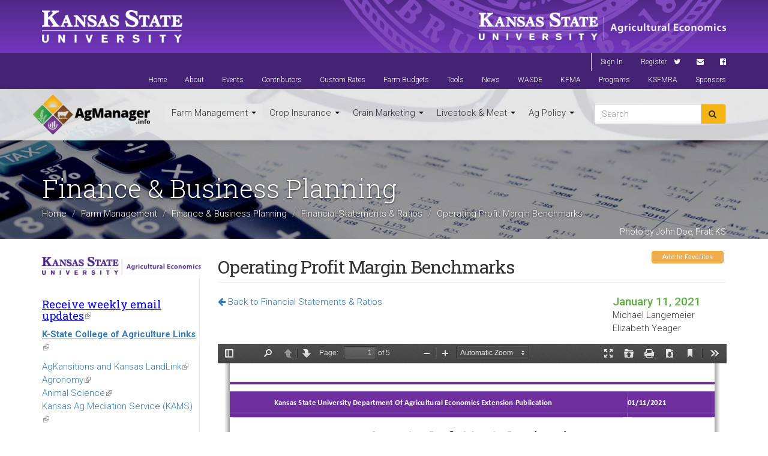

--- FILE ---
content_type: text/html; charset=utf-8
request_url: https://agmanager.info/finance-business-planning/financial-statements-ratios/operating-profit-margin-benchmarks-0
body_size: 26361
content:
<!DOCTYPE html>
<html lang="en" dir="ltr" prefix="content: http://purl.org/rss/1.0/modules/content/ dc: http://purl.org/dc/terms/ foaf: http://xmlns.com/foaf/0.1/ og: http://ogp.me/ns# rdfs: http://www.w3.org/2000/01/rdf-schema# sioc: http://rdfs.org/sioc/ns# sioct: http://rdfs.org/sioc/types# skos: http://www.w3.org/2004/02/skos/core# xsd: http://www.w3.org/2001/XMLSchema#">
<head>
  <link rel="profile" href="http://www.w3.org/1999/xhtml/vocab"/>
  <meta charset="utf-8"><script type="text/javascript">(window.NREUM||(NREUM={})).init={ajax:{deny_list:["bam.nr-data.net"]},feature_flags:["soft_nav"]};(window.NREUM||(NREUM={})).loader_config={licenseKey:"02b4dbddba",applicationID:"20127366",browserID:"20127377"};;/*! For license information please see nr-loader-rum-1.308.0.min.js.LICENSE.txt */
(()=>{var e,t,r={163:(e,t,r)=>{"use strict";r.d(t,{j:()=>E});var n=r(384),i=r(1741);var a=r(2555);r(860).K7.genericEvents;const s="experimental.resources",o="register",c=e=>{if(!e||"string"!=typeof e)return!1;try{document.createDocumentFragment().querySelector(e)}catch{return!1}return!0};var d=r(2614),u=r(944),l=r(8122);const f="[data-nr-mask]",g=e=>(0,l.a)(e,(()=>{const e={feature_flags:[],experimental:{allow_registered_children:!1,resources:!1},mask_selector:"*",block_selector:"[data-nr-block]",mask_input_options:{color:!1,date:!1,"datetime-local":!1,email:!1,month:!1,number:!1,range:!1,search:!1,tel:!1,text:!1,time:!1,url:!1,week:!1,textarea:!1,select:!1,password:!0}};return{ajax:{deny_list:void 0,block_internal:!0,enabled:!0,autoStart:!0},api:{get allow_registered_children(){return e.feature_flags.includes(o)||e.experimental.allow_registered_children},set allow_registered_children(t){e.experimental.allow_registered_children=t},duplicate_registered_data:!1},browser_consent_mode:{enabled:!1},distributed_tracing:{enabled:void 0,exclude_newrelic_header:void 0,cors_use_newrelic_header:void 0,cors_use_tracecontext_headers:void 0,allowed_origins:void 0},get feature_flags(){return e.feature_flags},set feature_flags(t){e.feature_flags=t},generic_events:{enabled:!0,autoStart:!0},harvest:{interval:30},jserrors:{enabled:!0,autoStart:!0},logging:{enabled:!0,autoStart:!0},metrics:{enabled:!0,autoStart:!0},obfuscate:void 0,page_action:{enabled:!0},page_view_event:{enabled:!0,autoStart:!0},page_view_timing:{enabled:!0,autoStart:!0},performance:{capture_marks:!1,capture_measures:!1,capture_detail:!0,resources:{get enabled(){return e.feature_flags.includes(s)||e.experimental.resources},set enabled(t){e.experimental.resources=t},asset_types:[],first_party_domains:[],ignore_newrelic:!0}},privacy:{cookies_enabled:!0},proxy:{assets:void 0,beacon:void 0},session:{expiresMs:d.wk,inactiveMs:d.BB},session_replay:{autoStart:!0,enabled:!1,preload:!1,sampling_rate:10,error_sampling_rate:100,collect_fonts:!1,inline_images:!1,fix_stylesheets:!0,mask_all_inputs:!0,get mask_text_selector(){return e.mask_selector},set mask_text_selector(t){c(t)?e.mask_selector="".concat(t,",").concat(f):""===t||null===t?e.mask_selector=f:(0,u.R)(5,t)},get block_class(){return"nr-block"},get ignore_class(){return"nr-ignore"},get mask_text_class(){return"nr-mask"},get block_selector(){return e.block_selector},set block_selector(t){c(t)?e.block_selector+=",".concat(t):""!==t&&(0,u.R)(6,t)},get mask_input_options(){return e.mask_input_options},set mask_input_options(t){t&&"object"==typeof t?e.mask_input_options={...t,password:!0}:(0,u.R)(7,t)}},session_trace:{enabled:!0,autoStart:!0},soft_navigations:{enabled:!0,autoStart:!0},spa:{enabled:!0,autoStart:!0},ssl:void 0,user_actions:{enabled:!0,elementAttributes:["id","className","tagName","type"]}}})());var p=r(6154),m=r(9324);let h=0;const v={buildEnv:m.F3,distMethod:m.Xs,version:m.xv,originTime:p.WN},b={consented:!1},y={appMetadata:{},get consented(){return this.session?.state?.consent||b.consented},set consented(e){b.consented=e},customTransaction:void 0,denyList:void 0,disabled:!1,harvester:void 0,isolatedBacklog:!1,isRecording:!1,loaderType:void 0,maxBytes:3e4,obfuscator:void 0,onerror:void 0,ptid:void 0,releaseIds:{},session:void 0,timeKeeper:void 0,registeredEntities:[],jsAttributesMetadata:{bytes:0},get harvestCount(){return++h}},_=e=>{const t=(0,l.a)(e,y),r=Object.keys(v).reduce((e,t)=>(e[t]={value:v[t],writable:!1,configurable:!0,enumerable:!0},e),{});return Object.defineProperties(t,r)};var w=r(5701);const x=e=>{const t=e.startsWith("http");e+="/",r.p=t?e:"https://"+e};var R=r(7836),k=r(3241);const A={accountID:void 0,trustKey:void 0,agentID:void 0,licenseKey:void 0,applicationID:void 0,xpid:void 0},S=e=>(0,l.a)(e,A),T=new Set;function E(e,t={},r,s){let{init:o,info:c,loader_config:d,runtime:u={},exposed:l=!0}=t;if(!c){const e=(0,n.pV)();o=e.init,c=e.info,d=e.loader_config}e.init=g(o||{}),e.loader_config=S(d||{}),c.jsAttributes??={},p.bv&&(c.jsAttributes.isWorker=!0),e.info=(0,a.D)(c);const f=e.init,m=[c.beacon,c.errorBeacon];T.has(e.agentIdentifier)||(f.proxy.assets&&(x(f.proxy.assets),m.push(f.proxy.assets)),f.proxy.beacon&&m.push(f.proxy.beacon),e.beacons=[...m],function(e){const t=(0,n.pV)();Object.getOwnPropertyNames(i.W.prototype).forEach(r=>{const n=i.W.prototype[r];if("function"!=typeof n||"constructor"===n)return;let a=t[r];e[r]&&!1!==e.exposed&&"micro-agent"!==e.runtime?.loaderType&&(t[r]=(...t)=>{const n=e[r](...t);return a?a(...t):n})})}(e),(0,n.US)("activatedFeatures",w.B)),u.denyList=[...f.ajax.deny_list||[],...f.ajax.block_internal?m:[]],u.ptid=e.agentIdentifier,u.loaderType=r,e.runtime=_(u),T.has(e.agentIdentifier)||(e.ee=R.ee.get(e.agentIdentifier),e.exposed=l,(0,k.W)({agentIdentifier:e.agentIdentifier,drained:!!w.B?.[e.agentIdentifier],type:"lifecycle",name:"initialize",feature:void 0,data:e.config})),T.add(e.agentIdentifier)}},384:(e,t,r)=>{"use strict";r.d(t,{NT:()=>s,US:()=>u,Zm:()=>o,bQ:()=>d,dV:()=>c,pV:()=>l});var n=r(6154),i=r(1863),a=r(1910);const s={beacon:"bam.nr-data.net",errorBeacon:"bam.nr-data.net"};function o(){return n.gm.NREUM||(n.gm.NREUM={}),void 0===n.gm.newrelic&&(n.gm.newrelic=n.gm.NREUM),n.gm.NREUM}function c(){let e=o();return e.o||(e.o={ST:n.gm.setTimeout,SI:n.gm.setImmediate||n.gm.setInterval,CT:n.gm.clearTimeout,XHR:n.gm.XMLHttpRequest,REQ:n.gm.Request,EV:n.gm.Event,PR:n.gm.Promise,MO:n.gm.MutationObserver,FETCH:n.gm.fetch,WS:n.gm.WebSocket},(0,a.i)(...Object.values(e.o))),e}function d(e,t){let r=o();r.initializedAgents??={},t.initializedAt={ms:(0,i.t)(),date:new Date},r.initializedAgents[e]=t}function u(e,t){o()[e]=t}function l(){return function(){let e=o();const t=e.info||{};e.info={beacon:s.beacon,errorBeacon:s.errorBeacon,...t}}(),function(){let e=o();const t=e.init||{};e.init={...t}}(),c(),function(){let e=o();const t=e.loader_config||{};e.loader_config={...t}}(),o()}},782:(e,t,r)=>{"use strict";r.d(t,{T:()=>n});const n=r(860).K7.pageViewTiming},860:(e,t,r)=>{"use strict";r.d(t,{$J:()=>u,K7:()=>c,P3:()=>d,XX:()=>i,Yy:()=>o,df:()=>a,qY:()=>n,v4:()=>s});const n="events",i="jserrors",a="browser/blobs",s="rum",o="browser/logs",c={ajax:"ajax",genericEvents:"generic_events",jserrors:i,logging:"logging",metrics:"metrics",pageAction:"page_action",pageViewEvent:"page_view_event",pageViewTiming:"page_view_timing",sessionReplay:"session_replay",sessionTrace:"session_trace",softNav:"soft_navigations",spa:"spa"},d={[c.pageViewEvent]:1,[c.pageViewTiming]:2,[c.metrics]:3,[c.jserrors]:4,[c.spa]:5,[c.ajax]:6,[c.sessionTrace]:7,[c.softNav]:8,[c.sessionReplay]:9,[c.logging]:10,[c.genericEvents]:11},u={[c.pageViewEvent]:s,[c.pageViewTiming]:n,[c.ajax]:n,[c.spa]:n,[c.softNav]:n,[c.metrics]:i,[c.jserrors]:i,[c.sessionTrace]:a,[c.sessionReplay]:a,[c.logging]:o,[c.genericEvents]:"ins"}},944:(e,t,r)=>{"use strict";r.d(t,{R:()=>i});var n=r(3241);function i(e,t){"function"==typeof console.debug&&(console.debug("New Relic Warning: https://github.com/newrelic/newrelic-browser-agent/blob/main/docs/warning-codes.md#".concat(e),t),(0,n.W)({agentIdentifier:null,drained:null,type:"data",name:"warn",feature:"warn",data:{code:e,secondary:t}}))}},1687:(e,t,r)=>{"use strict";r.d(t,{Ak:()=>d,Ze:()=>f,x3:()=>u});var n=r(3241),i=r(7836),a=r(3606),s=r(860),o=r(2646);const c={};function d(e,t){const r={staged:!1,priority:s.P3[t]||0};l(e),c[e].get(t)||c[e].set(t,r)}function u(e,t){e&&c[e]&&(c[e].get(t)&&c[e].delete(t),p(e,t,!1),c[e].size&&g(e))}function l(e){if(!e)throw new Error("agentIdentifier required");c[e]||(c[e]=new Map)}function f(e="",t="feature",r=!1){if(l(e),!e||!c[e].get(t)||r)return p(e,t);c[e].get(t).staged=!0,g(e)}function g(e){const t=Array.from(c[e]);t.every(([e,t])=>t.staged)&&(t.sort((e,t)=>e[1].priority-t[1].priority),t.forEach(([t])=>{c[e].delete(t),p(e,t)}))}function p(e,t,r=!0){const s=e?i.ee.get(e):i.ee,c=a.i.handlers;if(!s.aborted&&s.backlog&&c){if((0,n.W)({agentIdentifier:e,type:"lifecycle",name:"drain",feature:t}),r){const e=s.backlog[t],r=c[t];if(r){for(let t=0;e&&t<e.length;++t)m(e[t],r);Object.entries(r).forEach(([e,t])=>{Object.values(t||{}).forEach(t=>{t[0]?.on&&t[0]?.context()instanceof o.y&&t[0].on(e,t[1])})})}}s.isolatedBacklog||delete c[t],s.backlog[t]=null,s.emit("drain-"+t,[])}}function m(e,t){var r=e[1];Object.values(t[r]||{}).forEach(t=>{var r=e[0];if(t[0]===r){var n=t[1],i=e[3],a=e[2];n.apply(i,a)}})}},1738:(e,t,r)=>{"use strict";r.d(t,{U:()=>g,Y:()=>f});var n=r(3241),i=r(9908),a=r(1863),s=r(944),o=r(5701),c=r(3969),d=r(8362),u=r(860),l=r(4261);function f(e,t,r,a){const f=a||r;!f||f[e]&&f[e]!==d.d.prototype[e]||(f[e]=function(){(0,i.p)(c.xV,["API/"+e+"/called"],void 0,u.K7.metrics,r.ee),(0,n.W)({agentIdentifier:r.agentIdentifier,drained:!!o.B?.[r.agentIdentifier],type:"data",name:"api",feature:l.Pl+e,data:{}});try{return t.apply(this,arguments)}catch(e){(0,s.R)(23,e)}})}function g(e,t,r,n,s){const o=e.info;null===r?delete o.jsAttributes[t]:o.jsAttributes[t]=r,(s||null===r)&&(0,i.p)(l.Pl+n,[(0,a.t)(),t,r],void 0,"session",e.ee)}},1741:(e,t,r)=>{"use strict";r.d(t,{W:()=>a});var n=r(944),i=r(4261);class a{#e(e,...t){if(this[e]!==a.prototype[e])return this[e](...t);(0,n.R)(35,e)}addPageAction(e,t){return this.#e(i.hG,e,t)}register(e){return this.#e(i.eY,e)}recordCustomEvent(e,t){return this.#e(i.fF,e,t)}setPageViewName(e,t){return this.#e(i.Fw,e,t)}setCustomAttribute(e,t,r){return this.#e(i.cD,e,t,r)}noticeError(e,t){return this.#e(i.o5,e,t)}setUserId(e,t=!1){return this.#e(i.Dl,e,t)}setApplicationVersion(e){return this.#e(i.nb,e)}setErrorHandler(e){return this.#e(i.bt,e)}addRelease(e,t){return this.#e(i.k6,e,t)}log(e,t){return this.#e(i.$9,e,t)}start(){return this.#e(i.d3)}finished(e){return this.#e(i.BL,e)}recordReplay(){return this.#e(i.CH)}pauseReplay(){return this.#e(i.Tb)}addToTrace(e){return this.#e(i.U2,e)}setCurrentRouteName(e){return this.#e(i.PA,e)}interaction(e){return this.#e(i.dT,e)}wrapLogger(e,t,r){return this.#e(i.Wb,e,t,r)}measure(e,t){return this.#e(i.V1,e,t)}consent(e){return this.#e(i.Pv,e)}}},1863:(e,t,r)=>{"use strict";function n(){return Math.floor(performance.now())}r.d(t,{t:()=>n})},1910:(e,t,r)=>{"use strict";r.d(t,{i:()=>a});var n=r(944);const i=new Map;function a(...e){return e.every(e=>{if(i.has(e))return i.get(e);const t="function"==typeof e?e.toString():"",r=t.includes("[native code]"),a=t.includes("nrWrapper");return r||a||(0,n.R)(64,e?.name||t),i.set(e,r),r})}},2555:(e,t,r)=>{"use strict";r.d(t,{D:()=>o,f:()=>s});var n=r(384),i=r(8122);const a={beacon:n.NT.beacon,errorBeacon:n.NT.errorBeacon,licenseKey:void 0,applicationID:void 0,sa:void 0,queueTime:void 0,applicationTime:void 0,ttGuid:void 0,user:void 0,account:void 0,product:void 0,extra:void 0,jsAttributes:{},userAttributes:void 0,atts:void 0,transactionName:void 0,tNamePlain:void 0};function s(e){try{return!!e.licenseKey&&!!e.errorBeacon&&!!e.applicationID}catch(e){return!1}}const o=e=>(0,i.a)(e,a)},2614:(e,t,r)=>{"use strict";r.d(t,{BB:()=>s,H3:()=>n,g:()=>d,iL:()=>c,tS:()=>o,uh:()=>i,wk:()=>a});const n="NRBA",i="SESSION",a=144e5,s=18e5,o={STARTED:"session-started",PAUSE:"session-pause",RESET:"session-reset",RESUME:"session-resume",UPDATE:"session-update"},c={SAME_TAB:"same-tab",CROSS_TAB:"cross-tab"},d={OFF:0,FULL:1,ERROR:2}},2646:(e,t,r)=>{"use strict";r.d(t,{y:()=>n});class n{constructor(e){this.contextId=e}}},2843:(e,t,r)=>{"use strict";r.d(t,{G:()=>a,u:()=>i});var n=r(3878);function i(e,t=!1,r,i){(0,n.DD)("visibilitychange",function(){if(t)return void("hidden"===document.visibilityState&&e());e(document.visibilityState)},r,i)}function a(e,t,r){(0,n.sp)("pagehide",e,t,r)}},3241:(e,t,r)=>{"use strict";r.d(t,{W:()=>a});var n=r(6154);const i="newrelic";function a(e={}){try{n.gm.dispatchEvent(new CustomEvent(i,{detail:e}))}catch(e){}}},3606:(e,t,r)=>{"use strict";r.d(t,{i:()=>a});var n=r(9908);a.on=s;var i=a.handlers={};function a(e,t,r,a){s(a||n.d,i,e,t,r)}function s(e,t,r,i,a){a||(a="feature"),e||(e=n.d);var s=t[a]=t[a]||{};(s[r]=s[r]||[]).push([e,i])}},3878:(e,t,r)=>{"use strict";function n(e,t){return{capture:e,passive:!1,signal:t}}function i(e,t,r=!1,i){window.addEventListener(e,t,n(r,i))}function a(e,t,r=!1,i){document.addEventListener(e,t,n(r,i))}r.d(t,{DD:()=>a,jT:()=>n,sp:()=>i})},3969:(e,t,r)=>{"use strict";r.d(t,{TZ:()=>n,XG:()=>o,rs:()=>i,xV:()=>s,z_:()=>a});const n=r(860).K7.metrics,i="sm",a="cm",s="storeSupportabilityMetrics",o="storeEventMetrics"},4234:(e,t,r)=>{"use strict";r.d(t,{W:()=>a});var n=r(7836),i=r(1687);class a{constructor(e,t){this.agentIdentifier=e,this.ee=n.ee.get(e),this.featureName=t,this.blocked=!1}deregisterDrain(){(0,i.x3)(this.agentIdentifier,this.featureName)}}},4261:(e,t,r)=>{"use strict";r.d(t,{$9:()=>d,BL:()=>o,CH:()=>g,Dl:()=>_,Fw:()=>y,PA:()=>h,Pl:()=>n,Pv:()=>k,Tb:()=>l,U2:()=>a,V1:()=>R,Wb:()=>x,bt:()=>b,cD:()=>v,d3:()=>w,dT:()=>c,eY:()=>p,fF:()=>f,hG:()=>i,k6:()=>s,nb:()=>m,o5:()=>u});const n="api-",i="addPageAction",a="addToTrace",s="addRelease",o="finished",c="interaction",d="log",u="noticeError",l="pauseReplay",f="recordCustomEvent",g="recordReplay",p="register",m="setApplicationVersion",h="setCurrentRouteName",v="setCustomAttribute",b="setErrorHandler",y="setPageViewName",_="setUserId",w="start",x="wrapLogger",R="measure",k="consent"},5289:(e,t,r)=>{"use strict";r.d(t,{GG:()=>s,Qr:()=>c,sB:()=>o});var n=r(3878),i=r(6389);function a(){return"undefined"==typeof document||"complete"===document.readyState}function s(e,t){if(a())return e();const r=(0,i.J)(e),s=setInterval(()=>{a()&&(clearInterval(s),r())},500);(0,n.sp)("load",r,t)}function o(e){if(a())return e();(0,n.DD)("DOMContentLoaded",e)}function c(e){if(a())return e();(0,n.sp)("popstate",e)}},5607:(e,t,r)=>{"use strict";r.d(t,{W:()=>n});const n=(0,r(9566).bz)()},5701:(e,t,r)=>{"use strict";r.d(t,{B:()=>a,t:()=>s});var n=r(3241);const i=new Set,a={};function s(e,t){const r=t.agentIdentifier;a[r]??={},e&&"object"==typeof e&&(i.has(r)||(t.ee.emit("rumresp",[e]),a[r]=e,i.add(r),(0,n.W)({agentIdentifier:r,loaded:!0,drained:!0,type:"lifecycle",name:"load",feature:void 0,data:e})))}},6154:(e,t,r)=>{"use strict";r.d(t,{OF:()=>c,RI:()=>i,WN:()=>u,bv:()=>a,eN:()=>l,gm:()=>s,mw:()=>o,sb:()=>d});var n=r(1863);const i="undefined"!=typeof window&&!!window.document,a="undefined"!=typeof WorkerGlobalScope&&("undefined"!=typeof self&&self instanceof WorkerGlobalScope&&self.navigator instanceof WorkerNavigator||"undefined"!=typeof globalThis&&globalThis instanceof WorkerGlobalScope&&globalThis.navigator instanceof WorkerNavigator),s=i?window:"undefined"!=typeof WorkerGlobalScope&&("undefined"!=typeof self&&self instanceof WorkerGlobalScope&&self||"undefined"!=typeof globalThis&&globalThis instanceof WorkerGlobalScope&&globalThis),o=Boolean("hidden"===s?.document?.visibilityState),c=/iPad|iPhone|iPod/.test(s.navigator?.userAgent),d=c&&"undefined"==typeof SharedWorker,u=((()=>{const e=s.navigator?.userAgent?.match(/Firefox[/\s](\d+\.\d+)/);Array.isArray(e)&&e.length>=2&&e[1]})(),Date.now()-(0,n.t)()),l=()=>"undefined"!=typeof PerformanceNavigationTiming&&s?.performance?.getEntriesByType("navigation")?.[0]?.responseStart},6389:(e,t,r)=>{"use strict";function n(e,t=500,r={}){const n=r?.leading||!1;let i;return(...r)=>{n&&void 0===i&&(e.apply(this,r),i=setTimeout(()=>{i=clearTimeout(i)},t)),n||(clearTimeout(i),i=setTimeout(()=>{e.apply(this,r)},t))}}function i(e){let t=!1;return(...r)=>{t||(t=!0,e.apply(this,r))}}r.d(t,{J:()=>i,s:()=>n})},6630:(e,t,r)=>{"use strict";r.d(t,{T:()=>n});const n=r(860).K7.pageViewEvent},7699:(e,t,r)=>{"use strict";r.d(t,{It:()=>a,KC:()=>o,No:()=>i,qh:()=>s});var n=r(860);const i=16e3,a=1e6,s="SESSION_ERROR",o={[n.K7.logging]:!0,[n.K7.genericEvents]:!1,[n.K7.jserrors]:!1,[n.K7.ajax]:!1}},7836:(e,t,r)=>{"use strict";r.d(t,{P:()=>o,ee:()=>c});var n=r(384),i=r(8990),a=r(2646),s=r(5607);const o="nr@context:".concat(s.W),c=function e(t,r){var n={},s={},u={},l=!1;try{l=16===r.length&&d.initializedAgents?.[r]?.runtime.isolatedBacklog}catch(e){}var f={on:p,addEventListener:p,removeEventListener:function(e,t){var r=n[e];if(!r)return;for(var i=0;i<r.length;i++)r[i]===t&&r.splice(i,1)},emit:function(e,r,n,i,a){!1!==a&&(a=!0);if(c.aborted&&!i)return;t&&a&&t.emit(e,r,n);var o=g(n);m(e).forEach(e=>{e.apply(o,r)});var d=v()[s[e]];d&&d.push([f,e,r,o]);return o},get:h,listeners:m,context:g,buffer:function(e,t){const r=v();if(t=t||"feature",f.aborted)return;Object.entries(e||{}).forEach(([e,n])=>{s[n]=t,t in r||(r[t]=[])})},abort:function(){f._aborted=!0,Object.keys(f.backlog).forEach(e=>{delete f.backlog[e]})},isBuffering:function(e){return!!v()[s[e]]},debugId:r,backlog:l?{}:t&&"object"==typeof t.backlog?t.backlog:{},isolatedBacklog:l};return Object.defineProperty(f,"aborted",{get:()=>{let e=f._aborted||!1;return e||(t&&(e=t.aborted),e)}}),f;function g(e){return e&&e instanceof a.y?e:e?(0,i.I)(e,o,()=>new a.y(o)):new a.y(o)}function p(e,t){n[e]=m(e).concat(t)}function m(e){return n[e]||[]}function h(t){return u[t]=u[t]||e(f,t)}function v(){return f.backlog}}(void 0,"globalEE"),d=(0,n.Zm)();d.ee||(d.ee=c)},8122:(e,t,r)=>{"use strict";r.d(t,{a:()=>i});var n=r(944);function i(e,t){try{if(!e||"object"!=typeof e)return(0,n.R)(3);if(!t||"object"!=typeof t)return(0,n.R)(4);const r=Object.create(Object.getPrototypeOf(t),Object.getOwnPropertyDescriptors(t)),a=0===Object.keys(r).length?e:r;for(let s in a)if(void 0!==e[s])try{if(null===e[s]){r[s]=null;continue}Array.isArray(e[s])&&Array.isArray(t[s])?r[s]=Array.from(new Set([...e[s],...t[s]])):"object"==typeof e[s]&&"object"==typeof t[s]?r[s]=i(e[s],t[s]):r[s]=e[s]}catch(e){r[s]||(0,n.R)(1,e)}return r}catch(e){(0,n.R)(2,e)}}},8362:(e,t,r)=>{"use strict";r.d(t,{d:()=>a});var n=r(9566),i=r(1741);class a extends i.W{agentIdentifier=(0,n.LA)(16)}},8374:(e,t,r)=>{r.nc=(()=>{try{return document?.currentScript?.nonce}catch(e){}return""})()},8990:(e,t,r)=>{"use strict";r.d(t,{I:()=>i});var n=Object.prototype.hasOwnProperty;function i(e,t,r){if(n.call(e,t))return e[t];var i=r();if(Object.defineProperty&&Object.keys)try{return Object.defineProperty(e,t,{value:i,writable:!0,enumerable:!1}),i}catch(e){}return e[t]=i,i}},9324:(e,t,r)=>{"use strict";r.d(t,{F3:()=>i,Xs:()=>a,xv:()=>n});const n="1.308.0",i="PROD",a="CDN"},9566:(e,t,r)=>{"use strict";r.d(t,{LA:()=>o,bz:()=>s});var n=r(6154);const i="xxxxxxxx-xxxx-4xxx-yxxx-xxxxxxxxxxxx";function a(e,t){return e?15&e[t]:16*Math.random()|0}function s(){const e=n.gm?.crypto||n.gm?.msCrypto;let t,r=0;return e&&e.getRandomValues&&(t=e.getRandomValues(new Uint8Array(30))),i.split("").map(e=>"x"===e?a(t,r++).toString(16):"y"===e?(3&a()|8).toString(16):e).join("")}function o(e){const t=n.gm?.crypto||n.gm?.msCrypto;let r,i=0;t&&t.getRandomValues&&(r=t.getRandomValues(new Uint8Array(e)));const s=[];for(var o=0;o<e;o++)s.push(a(r,i++).toString(16));return s.join("")}},9908:(e,t,r)=>{"use strict";r.d(t,{d:()=>n,p:()=>i});var n=r(7836).ee.get("handle");function i(e,t,r,i,a){a?(a.buffer([e],i),a.emit(e,t,r)):(n.buffer([e],i),n.emit(e,t,r))}}},n={};function i(e){var t=n[e];if(void 0!==t)return t.exports;var a=n[e]={exports:{}};return r[e](a,a.exports,i),a.exports}i.m=r,i.d=(e,t)=>{for(var r in t)i.o(t,r)&&!i.o(e,r)&&Object.defineProperty(e,r,{enumerable:!0,get:t[r]})},i.f={},i.e=e=>Promise.all(Object.keys(i.f).reduce((t,r)=>(i.f[r](e,t),t),[])),i.u=e=>"nr-rum-1.308.0.min.js",i.o=(e,t)=>Object.prototype.hasOwnProperty.call(e,t),e={},t="NRBA-1.308.0.PROD:",i.l=(r,n,a,s)=>{if(e[r])e[r].push(n);else{var o,c;if(void 0!==a)for(var d=document.getElementsByTagName("script"),u=0;u<d.length;u++){var l=d[u];if(l.getAttribute("src")==r||l.getAttribute("data-webpack")==t+a){o=l;break}}if(!o){c=!0;var f={296:"sha512-+MIMDsOcckGXa1EdWHqFNv7P+JUkd5kQwCBr3KE6uCvnsBNUrdSt4a/3/L4j4TxtnaMNjHpza2/erNQbpacJQA=="};(o=document.createElement("script")).charset="utf-8",i.nc&&o.setAttribute("nonce",i.nc),o.setAttribute("data-webpack",t+a),o.src=r,0!==o.src.indexOf(window.location.origin+"/")&&(o.crossOrigin="anonymous"),f[s]&&(o.integrity=f[s])}e[r]=[n];var g=(t,n)=>{o.onerror=o.onload=null,clearTimeout(p);var i=e[r];if(delete e[r],o.parentNode&&o.parentNode.removeChild(o),i&&i.forEach(e=>e(n)),t)return t(n)},p=setTimeout(g.bind(null,void 0,{type:"timeout",target:o}),12e4);o.onerror=g.bind(null,o.onerror),o.onload=g.bind(null,o.onload),c&&document.head.appendChild(o)}},i.r=e=>{"undefined"!=typeof Symbol&&Symbol.toStringTag&&Object.defineProperty(e,Symbol.toStringTag,{value:"Module"}),Object.defineProperty(e,"__esModule",{value:!0})},i.p="https://js-agent.newrelic.com/",(()=>{var e={374:0,840:0};i.f.j=(t,r)=>{var n=i.o(e,t)?e[t]:void 0;if(0!==n)if(n)r.push(n[2]);else{var a=new Promise((r,i)=>n=e[t]=[r,i]);r.push(n[2]=a);var s=i.p+i.u(t),o=new Error;i.l(s,r=>{if(i.o(e,t)&&(0!==(n=e[t])&&(e[t]=void 0),n)){var a=r&&("load"===r.type?"missing":r.type),s=r&&r.target&&r.target.src;o.message="Loading chunk "+t+" failed: ("+a+": "+s+")",o.name="ChunkLoadError",o.type=a,o.request=s,n[1](o)}},"chunk-"+t,t)}};var t=(t,r)=>{var n,a,[s,o,c]=r,d=0;if(s.some(t=>0!==e[t])){for(n in o)i.o(o,n)&&(i.m[n]=o[n]);if(c)c(i)}for(t&&t(r);d<s.length;d++)a=s[d],i.o(e,a)&&e[a]&&e[a][0](),e[a]=0},r=self["webpackChunk:NRBA-1.308.0.PROD"]=self["webpackChunk:NRBA-1.308.0.PROD"]||[];r.forEach(t.bind(null,0)),r.push=t.bind(null,r.push.bind(r))})(),(()=>{"use strict";i(8374);var e=i(8362),t=i(860);const r=Object.values(t.K7);var n=i(163);var a=i(9908),s=i(1863),o=i(4261),c=i(1738);var d=i(1687),u=i(4234),l=i(5289),f=i(6154),g=i(944),p=i(384);const m=e=>f.RI&&!0===e?.privacy.cookies_enabled;function h(e){return!!(0,p.dV)().o.MO&&m(e)&&!0===e?.session_trace.enabled}var v=i(6389),b=i(7699);class y extends u.W{constructor(e,t){super(e.agentIdentifier,t),this.agentRef=e,this.abortHandler=void 0,this.featAggregate=void 0,this.loadedSuccessfully=void 0,this.onAggregateImported=new Promise(e=>{this.loadedSuccessfully=e}),this.deferred=Promise.resolve(),!1===e.init[this.featureName].autoStart?this.deferred=new Promise((t,r)=>{this.ee.on("manual-start-all",(0,v.J)(()=>{(0,d.Ak)(e.agentIdentifier,this.featureName),t()}))}):(0,d.Ak)(e.agentIdentifier,t)}importAggregator(e,t,r={}){if(this.featAggregate)return;const n=async()=>{let n;await this.deferred;try{if(m(e.init)){const{setupAgentSession:t}=await i.e(296).then(i.bind(i,3305));n=t(e)}}catch(e){(0,g.R)(20,e),this.ee.emit("internal-error",[e]),(0,a.p)(b.qh,[e],void 0,this.featureName,this.ee)}try{if(!this.#t(this.featureName,n,e.init))return(0,d.Ze)(this.agentIdentifier,this.featureName),void this.loadedSuccessfully(!1);const{Aggregate:i}=await t();this.featAggregate=new i(e,r),e.runtime.harvester.initializedAggregates.push(this.featAggregate),this.loadedSuccessfully(!0)}catch(e){(0,g.R)(34,e),this.abortHandler?.(),(0,d.Ze)(this.agentIdentifier,this.featureName,!0),this.loadedSuccessfully(!1),this.ee&&this.ee.abort()}};f.RI?(0,l.GG)(()=>n(),!0):n()}#t(e,r,n){if(this.blocked)return!1;switch(e){case t.K7.sessionReplay:return h(n)&&!!r;case t.K7.sessionTrace:return!!r;default:return!0}}}var _=i(6630),w=i(2614),x=i(3241);class R extends y{static featureName=_.T;constructor(e){var t;super(e,_.T),this.setupInspectionEvents(e.agentIdentifier),t=e,(0,c.Y)(o.Fw,function(e,r){"string"==typeof e&&("/"!==e.charAt(0)&&(e="/"+e),t.runtime.customTransaction=(r||"http://custom.transaction")+e,(0,a.p)(o.Pl+o.Fw,[(0,s.t)()],void 0,void 0,t.ee))},t),this.importAggregator(e,()=>i.e(296).then(i.bind(i,3943)))}setupInspectionEvents(e){const t=(t,r)=>{t&&(0,x.W)({agentIdentifier:e,timeStamp:t.timeStamp,loaded:"complete"===t.target.readyState,type:"window",name:r,data:t.target.location+""})};(0,l.sB)(e=>{t(e,"DOMContentLoaded")}),(0,l.GG)(e=>{t(e,"load")}),(0,l.Qr)(e=>{t(e,"navigate")}),this.ee.on(w.tS.UPDATE,(t,r)=>{(0,x.W)({agentIdentifier:e,type:"lifecycle",name:"session",data:r})})}}class k extends e.d{constructor(e){var t;(super(),f.gm)?(this.features={},(0,p.bQ)(this.agentIdentifier,this),this.desiredFeatures=new Set(e.features||[]),this.desiredFeatures.add(R),(0,n.j)(this,e,e.loaderType||"agent"),t=this,(0,c.Y)(o.cD,function(e,r,n=!1){if("string"==typeof e){if(["string","number","boolean"].includes(typeof r)||null===r)return(0,c.U)(t,e,r,o.cD,n);(0,g.R)(40,typeof r)}else(0,g.R)(39,typeof e)},t),function(e){(0,c.Y)(o.Dl,function(t,r=!1){if("string"!=typeof t&&null!==t)return void(0,g.R)(41,typeof t);const n=e.info.jsAttributes["enduser.id"];r&&null!=n&&n!==t?(0,a.p)(o.Pl+"setUserIdAndResetSession",[t],void 0,"session",e.ee):(0,c.U)(e,"enduser.id",t,o.Dl,!0)},e)}(this),function(e){(0,c.Y)(o.nb,function(t){if("string"==typeof t||null===t)return(0,c.U)(e,"application.version",t,o.nb,!1);(0,g.R)(42,typeof t)},e)}(this),function(e){(0,c.Y)(o.d3,function(){e.ee.emit("manual-start-all")},e)}(this),function(e){(0,c.Y)(o.Pv,function(t=!0){if("boolean"==typeof t){if((0,a.p)(o.Pl+o.Pv,[t],void 0,"session",e.ee),e.runtime.consented=t,t){const t=e.features.page_view_event;t.onAggregateImported.then(e=>{const r=t.featAggregate;e&&!r.sentRum&&r.sendRum()})}}else(0,g.R)(65,typeof t)},e)}(this),this.run()):(0,g.R)(21)}get config(){return{info:this.info,init:this.init,loader_config:this.loader_config,runtime:this.runtime}}get api(){return this}run(){try{const e=function(e){const t={};return r.forEach(r=>{t[r]=!!e[r]?.enabled}),t}(this.init),n=[...this.desiredFeatures];n.sort((e,r)=>t.P3[e.featureName]-t.P3[r.featureName]),n.forEach(r=>{if(!e[r.featureName]&&r.featureName!==t.K7.pageViewEvent)return;if(r.featureName===t.K7.spa)return void(0,g.R)(67);const n=function(e){switch(e){case t.K7.ajax:return[t.K7.jserrors];case t.K7.sessionTrace:return[t.K7.ajax,t.K7.pageViewEvent];case t.K7.sessionReplay:return[t.K7.sessionTrace];case t.K7.pageViewTiming:return[t.K7.pageViewEvent];default:return[]}}(r.featureName).filter(e=>!(e in this.features));n.length>0&&(0,g.R)(36,{targetFeature:r.featureName,missingDependencies:n}),this.features[r.featureName]=new r(this)})}catch(e){(0,g.R)(22,e);for(const e in this.features)this.features[e].abortHandler?.();const t=(0,p.Zm)();delete t.initializedAgents[this.agentIdentifier]?.features,delete this.sharedAggregator;return t.ee.get(this.agentIdentifier).abort(),!1}}}var A=i(2843),S=i(782);class T extends y{static featureName=S.T;constructor(e){super(e,S.T),f.RI&&((0,A.u)(()=>(0,a.p)("docHidden",[(0,s.t)()],void 0,S.T,this.ee),!0),(0,A.G)(()=>(0,a.p)("winPagehide",[(0,s.t)()],void 0,S.T,this.ee)),this.importAggregator(e,()=>i.e(296).then(i.bind(i,2117))))}}var E=i(3969);class I extends y{static featureName=E.TZ;constructor(e){super(e,E.TZ),f.RI&&document.addEventListener("securitypolicyviolation",e=>{(0,a.p)(E.xV,["Generic/CSPViolation/Detected"],void 0,this.featureName,this.ee)}),this.importAggregator(e,()=>i.e(296).then(i.bind(i,9623)))}}new k({features:[R,T,I],loaderType:"lite"})})()})();</script>
  <meta name="viewport" content="width=device-width, initial-scale=1.0">
  <meta http-equiv="Content-Type" content="text/html; charset=utf-8" />
<meta name="Generator" content="Drupal 7 (http://drupal.org)" />
<link rel="canonical" href="/finance-business-planning/financial-statements-ratios/operating-profit-margin-benchmarks-0" />
<link rel="shortlink" href="/node/36005" />
<meta about="/categories/finance-business-planning" typeof="skos:Concept" property="rdfs:label skos:prefLabel" content="Finance &amp; Business Planning" />
<link rel="shortcut icon" href="https://agmanager.info/favicon.ico" type="image/vnd.microsoft.icon" />
  <title>Operating Profit Margin Benchmarks | AgManager.info</title>
  <link type="text/css" rel="stylesheet" href="https://agmanager.info/sites/default/files/css/css_lQaZfjVpwP_oGNqdtWCSpJT1EMqXdMiU84ekLLxQnc4.css" media="all" />
<link type="text/css" rel="stylesheet" href="https://agmanager.info/sites/default/files/css/css_Z5eWvWzvvhANwdiNzmy7HqC_LZTGbziZ41S9Z908K-A.css" media="all" />
<link type="text/css" rel="stylesheet" href="https://agmanager.info/sites/default/files/css/css_EAPSxpjQ51Gkv1n2S6KnZOUevqksDeShVCBPoxHdFEA.css" media="all" />
<link type="text/css" rel="stylesheet" href="https://agmanager.info/sites/default/files/css/css_XyELJoL1qsdMTQdFrViNSLevfcrzPM23hhX_NrpUCh0.css" media="all" />
<link type="text/css" rel="stylesheet" href="https://cdnjs.cloudflare.com/ajax/libs/font-awesome/4.4.0/css/font-awesome.min.css" media="all" />
<link type="text/css" rel="stylesheet" href="https://agmanager.info/sites/default/files/css/css_iqe3qU5DaRQL5JFw-_yOvWGoFz3wvuUvsrUOGt0PvP8.css" media="all" />
<style>.tb-megamenu.animate .mega > .mega-dropdown-menu,.tb-megamenu.animate.slide .mega > .mega-dropdown-menu > div{transition-delay:200ms;-webkit-transition-delay:200ms;-ms-transition-delay:200ms;-o-transition-delay:200ms;transition-duration:400ms;-webkit-transition-duration:400ms;-ms-transition-duration:400ms;-o-transition-duration:400ms;}
</style>
<link type="text/css" rel="stylesheet" href="https://agmanager.info/sites/default/files/css/css_GbDeXrlXqYhy5SgxfJAuPn-J01lx2RwpInRMyZ6QYFA.css" media="all" />
  <!-- HTML5 element support for IE6-8 -->
  <!--[if lt IE 9]>
  <script src="//html5shiv.googlecode.com/svn/trunk/html5.js"></script>
  <![endif]-->
  <script src="https://agmanager.info/sites/default/files/js/js_4WkLGZTP5OIov__I_0P6NGPWl2bSTfTiZ5H47BqcLsg.js"></script>
<script src="https://agmanager.info/sites/default/files/js/js_onbE0n0cQY6KTDQtHO_E27UBymFC-RuqypZZ6Zxez-o.js"></script>
<script src="https://agmanager.info/sites/default/files/js/js_NpX2cwCeepkWZZ194B6-ViyVBHleaYLOx5R9EWBOMRU.js"></script>
<script src="https://agmanager.info/sites/default/files/js/js_QrGrfeknlSPrqY3oYeTIYq74jZmmNe93h5N_plQRPxw.js"></script>
<script src="https://www.googletagmanager.com/gtag/js?id=G-NTESPK9SL3"></script>
<script>window.dataLayer = window.dataLayer || [];function gtag(){dataLayer.push(arguments)};gtag("js", new Date());gtag("set", "developer_id.dMDhkMT", true);gtag("config", "G-NTESPK9SL3", {"":"","groups":"default","anonymize_ip":true});gtag("config", "UA-15932463-1", {"":"","groups":"default","anonymize_ip":true});</script>
<script src="https://agmanager.info/sites/default/files/js/js_Jvzfme7hjVKSeUqUQv3iGQmv_iL6Bsd-KPewB90fcK8.js"></script>
<script src="https://agmanager.info/sites/default/files/js/js_azmxCRVO_0RCcE_K2bXWn3YJKVmDIRZiCIesD9ZZR3I.js"></script>
<script src="https://agmanager.info/sites/default/files/js/js_WbCw6vk-OROX5er6aHMX-u9WzMq1hN-SJODeAz-Bavc.js"></script>
<script>jQuery.extend(Drupal.settings, {"basePath":"\/","pathPrefix":"","setHasJsCookie":0,"ajaxPageState":{"theme":"agmanager","theme_token":"oqtemV8DKxmeSbKu9-jP92xeZskf2PDupR5ltX42imY","js":{"sites\/all\/themes\/bootstrap\/js\/bootstrap.js":1,"sites\/all\/modules\/contrib\/jquery_update\/replace\/jquery\/1.10\/jquery.js":1,"misc\/jquery-extend-3.4.0.js":1,"misc\/jquery-html-prefilter-3.5.0-backport.js":1,"misc\/jquery.once.js":1,"misc\/drupal.js":1,"misc\/form-single-submit.js":1,"sites\/all\/modules\/contrib\/extlink\/extlink.js":1,"sites\/all\/libraries\/colorbox\/jquery.colorbox-min.js":1,"sites\/all\/modules\/contrib\/colorbox\/js\/colorbox.js":1,"sites\/all\/modules\/contrib\/colorbox\/styles\/default\/colorbox_style.js":1,"sites\/all\/modules\/contrib\/tb_megamenu\/js\/tb-megamenu-frontend.js":1,"sites\/all\/modules\/contrib\/tb_megamenu\/js\/tb-megamenu-touch.js":1,"sites\/all\/modules\/contrib\/google_analytics\/googleanalytics.js":1,"https:\/\/www.googletagmanager.com\/gtag\/js?id=G-NTESPK9SL3":1,"0":1,"sites\/all\/libraries\/chosen\/chosen.jquery.min.js":1,"sites\/all\/modules\/contrib\/ctools\/js\/jump-menu.js":1,"sites\/all\/modules\/contrib\/flag\/theme\/flag.js":1,"sites\/all\/modules\/contrib\/field_group\/field_group.js":1,"sites\/all\/libraries\/pdf.js\/build\/pdf.js":1,"sites\/all\/modules\/contrib\/bootstrap_fieldgroup\/bootstrap_fieldgroup.js":1,"sites\/all\/modules\/contrib\/chosen\/chosen.js":1,"sites\/all\/themes\/agmanager\/bootstrap\/js\/affix.js":1,"sites\/all\/themes\/agmanager\/bootstrap\/js\/alert.js":1,"sites\/all\/themes\/agmanager\/bootstrap\/js\/button.js":1,"sites\/all\/themes\/agmanager\/bootstrap\/js\/carousel.js":1,"sites\/all\/themes\/agmanager\/bootstrap\/js\/collapse.js":1,"sites\/all\/themes\/agmanager\/bootstrap\/js\/dropdown.js":1,"sites\/all\/themes\/agmanager\/bootstrap\/js\/modal.js":1,"sites\/all\/themes\/agmanager\/bootstrap\/js\/tooltip.js":1,"sites\/all\/themes\/agmanager\/bootstrap\/js\/popover.js":1,"sites\/all\/themes\/agmanager\/bootstrap\/js\/scrollspy.js":1,"sites\/all\/themes\/agmanager\/bootstrap\/js\/tab.js":1,"sites\/all\/themes\/agmanager\/bootstrap\/js\/transition.js":1,"sites\/all\/themes\/agmanager\/js\/sticky-kit.min.js":1,"sites\/all\/themes\/agmanager\/js\/jRespond.min.js":1,"sites\/all\/themes\/agmanager\/js\/tinynav.min.js":1,"sites\/all\/themes\/agmanager\/js\/scripts.js":1},"css":{"modules\/system\/system.base.css":1,"sites\/all\/libraries\/chosen\/chosen.css":1,"sites\/all\/modules\/contrib\/chosen\/css\/chosen-drupal.css":1,"sites\/all\/modules\/contrib\/date\/date_api\/date.css":1,"sites\/all\/modules\/contrib\/date\/date_popup\/themes\/datepicker.1.7.css":1,"sites\/all\/modules\/contrib\/date\/date_repeat_field\/date_repeat_field.css":1,"modules\/field\/theme\/field.css":1,"sites\/all\/modules\/contrib\/file_maintenance\/css\/file_maintenance.css":1,"modules\/node\/node.css":1,"sites\/all\/modules\/contrib\/extlink\/extlink.css":1,"sites\/all\/modules\/contrib\/views\/css\/views.css":1,"sites\/all\/modules\/contrib\/colorbox\/styles\/default\/colorbox_style.css":1,"sites\/all\/modules\/contrib\/ctools\/css\/ctools.css":1,"https:\/\/cdnjs.cloudflare.com\/ajax\/libs\/font-awesome\/4.4.0\/css\/font-awesome.min.css":1,"sites\/all\/modules\/contrib\/tb_megamenu\/css\/bootstrap.css":1,"sites\/all\/modules\/contrib\/tb_megamenu\/css\/base.css":1,"sites\/all\/modules\/contrib\/tb_megamenu\/css\/default.css":1,"sites\/all\/modules\/contrib\/tb_megamenu\/css\/compatibility.css":1,"0":1,"sites\/all\/themes\/agmanager\/css\/style.css":1}},"colorbox":{"opacity":"0.85","current":"{current} of {total}","previous":"\u00ab Prev","next":"Next \u00bb","close":"Close","maxWidth":"98%","maxHeight":"98%","fixed":true,"mobiledetect":true,"mobiledevicewidth":"480px"},"extlink":{"extTarget":"_blank","extClass":"ext","extLabel":"(link is external)","extImgClass":0,"extSubdomains":1,"extExclude":"","extInclude":"","extCssExclude":"","extCssExplicit":"","extAlert":0,"extAlertText":"This link will take you to an external web site.","mailtoClass":"mailto","mailtoLabel":"(link sends e-mail)"},"googleanalytics":{"account":["G-NTESPK9SL3","UA-15932463-1"],"trackOutbound":1,"trackMailto":1,"trackDownload":1,"trackDownloadExtensions":"7z|aac|arc|arj|asf|asx|avi|bin|csv|doc(x|m)?|dot(x|m)?|exe|flv|gif|gz|gzip|hqx|jar|jpe?g|js|mp(2|3|4|e?g)|mov(ie)?|msi|msp|pdf|phps|png|ppt(x|m)?|pot(x|m)?|pps(x|m)?|ppam|sld(x|m)?|thmx|qtm?|ra(m|r)?|sea|sit|tar|tgz|torrent|txt|wav|wma|wmv|wpd|xls(x|m|b)?|xlt(x|m)|xlam|xml|z|zip","trackColorbox":1},"chosen":{"selector":"select#edit-field-article-type-value, select#edit-summary-years, select#edit-summary-category, select#edit-field-crop-type-tid, select#edit-basis-map-date-select,select#edit-field-category,select#edit-field-author,select#edit-term-node-tid-depth, select#edit-field-author-und, select#edit-field-category-und","minimum_single":3,"minimum_multiple":0,"minimum_width":200,"options":{"disable_search":false,"disable_search_threshold":9,"search_contains":true,"placeholder_text_multiple":"Filter this list...","placeholder_text_single":"Choose an option","no_results_text":"No results match","inherit_select_classes":true}},"urlIsAjaxTrusted":{"\/finance-business-planning\/financial-statements-ratios\/operating-profit-margin-benchmarks-0":true},"flag":{"anonymous":true,"templates":{"favorites_36005":"\u003Cspan class=\u0022flag-wrapper flag-favorites flag-favorites-36005\u0022\u003E\n      \u003Ca href=\u0022\/flag\/unflag\/favorites\/36005?destination=node\/36005\u0026amp;token=2986e664807652f2cee6a3bf966c7d5f\u0022 title=\u0022\u0022 class=\u0022flag unflag-action flag-link-normal\u0022 rel=\u0022nofollow\u0022\u003ERemove from Favorites\u003C\/a\u003E\u003Cspan class=\u0022flag-throbber\u0022\u003E\u0026nbsp;\u003C\/span\u003E\n    \u003C\/span\u003E\n"}},"field_group":{"bootstrap_fieldgroup_nav":"full"},"bootstrap":{"anchorsFix":"0","anchorsSmoothScrolling":"0","formHasError":1,"popoverEnabled":1,"popoverOptions":{"animation":1,"html":0,"placement":"right","selector":"","trigger":"click","triggerAutoclose":1,"title":"","content":"","delay":0,"container":"body"},"tooltipEnabled":1,"tooltipOptions":{"animation":1,"html":0,"placement":"auto left","selector":"","trigger":"hover focus","delay":0,"container":"body"}}});</script>
</head>
<body class="html not-front not-logged-in one-sidebar sidebar-first page-node page-node- page-node-36005 node-type-article featured-hero-slim">
<div id="skip-link">
  <a href="#main-content" class="element-invisible element-focusable">Skip to main content</a>
</div>
<div class="banner">
  <div class="container seal">
    <a href="http://www.ageconomics.k-state.edu/"
       class="agecon-wordmark sprite"><span>Department of Agricultural Economics</span></a>
    <a href="http://www.k-state.edu" class="kstate-wordmark sprite"><span>Kansas State University</span></a>
  </div>
</div>

<div class="nav-hero-wrapper">
  <div class="navs-wrapper">
          <div class="mini-navbar">
        <div class="container">
            <div class="region region-sub-navigation">
    <ul class="nav navbar-nav navbar-right social-media-icons"><li><a href="https://twitter.com/agmanagerinfo"><i aria-hidden="true" class="fa fa-twitter">&nbsp;</i></a></li><li><a href="mailto:rvl@ksu.edu"><i aria-hidden="true" class="fa fa-envelope">&nbsp;</i></a></li><li><a href="https://www.facebook.com/AgManager.info/"><i aria-hidden="true" class="fa fa-facebook-official">&nbsp;</i></a></li></ul><ul class="menu nav menu-tree user-menu"><li><a href="/user">Sign In</a></li><li><a href="/user/register">Register</a></li></ul><div class="menu-block-wrapper menu-block-4 menu-name-menu-sub-navigation parent-mlid-0 menu-level-1">
  <ul class="menu nav menu-tree"><li class="first leaf menu-mlid-808"><a href="/" title="">Home</a></li>
<li class="leaf has-children menu-mlid-448"><a href="/about">About</a></li>
<li class="leaf has-children menu-mlid-561"><a href="/events">Events</a></li>
<li class="leaf menu-mlid-503"><a href="/contributors">Contributors</a></li>
<li class="leaf menu-mlid-1179"><a href="http://www.agmanager.info/machinery/papers/custom-rates-survey" title="">Custom Rates</a></li>
<li class="leaf has-children menu-mlid-1026"><a href="/farm-budgets">Farm Budgets</a></li>
<li class="leaf menu-mlid-1059"><a href="/decision-tools">Tools</a></li>
<li class="leaf has-children menu-mlid-1062"><a href="/news">News</a></li>
<li class="leaf menu-mlid-1183"><a href="http://www.agmanager.info/grain-marketing/grain-supply-and-demand-wasde" title="">WASDE</a></li>
<li class="leaf has-children menu-mlid-851"><a href="/kfma">KFMA</a></li>
<li class="leaf has-children menu-mlid-970"><a href="/programs-and-centers">Programs</a></li>
<li class="leaf has-children menu-mlid-1095"><a href="/ksfmra">KSFMRA</a></li>
<li class="last leaf has-children menu-mlid-1056"><a href="/sponsors">Sponsors</a></li>
</ul></div>
  </div>
        </div>
      </div>
    
          <!-- Static navbar -->
<nav class="navbar navbar-default color">
  <div class="container">
    <div class="navbar-header">
      <button type="button" class="navbar-toggle collapsed"
              data-toggle="collapse" data-target="#navbar" aria-expanded="false"
              aria-controls="navbar">
        <span class="sr-only">Toggle navigation</span>
        <span class="icon-bar"></span>
        <span class="icon-bar"></span>
        <span class="icon-bar"></span>
      </button>
      <a class="logo navbar-brand pull-left agmanager-logo sprite" href="/"
         title="Home" rel="home">
        <span>AgManager.info Logo</span>
      </a>
      <a class="logo navbar-brand pull-right agecon-wordmark sprite" href="/"
         title="Home" rel="home">
        <span>Agricultural Economics - Kansas State University</span>
      </a>
    </div>
    <div id="navbar" class="navbar-collapse collapse">

              <section id="block-menu-block-12" class="block block-menu-block clearfix">

      
  <div class="menu-block-wrapper menu-block-12 menu-name-menu-sub-navigation parent-mlid-0 menu-level-1">
  <ul class="menu nav menu-tree"><li class="first leaf menu-mlid-808"><a href="/" title="">Home</a></li>
<li class="leaf has-children menu-mlid-448"><a href="/about">About</a></li>
<li class="leaf has-children menu-mlid-561"><a href="/events">Events</a></li>
<li class="leaf menu-mlid-503"><a href="/contributors">Contributors</a></li>
<li class="leaf menu-mlid-1179"><a href="http://www.agmanager.info/machinery/papers/custom-rates-survey" title="">Custom Rates</a></li>
<li class="leaf has-children menu-mlid-1026"><a href="/farm-budgets">Farm Budgets</a></li>
<li class="leaf menu-mlid-1059"><a href="/decision-tools">Tools</a></li>
<li class="leaf has-children menu-mlid-1062"><a href="/news">News</a></li>
<li class="leaf menu-mlid-1183"><a href="http://www.agmanager.info/grain-marketing/grain-supply-and-demand-wasde" title="">WASDE</a></li>
<li class="leaf has-children menu-mlid-851"><a href="/kfma">KFMA</a></li>
<li class="leaf has-children menu-mlid-970"><a href="/programs-and-centers">Programs</a></li>
<li class="leaf has-children menu-mlid-1095"><a href="/ksfmra">KSFMRA</a></li>
<li class="last leaf has-children menu-mlid-1056"><a href="/sponsors">Sponsors</a></li>
</ul></div>

</section>
<section id="block-block-4--2" class="block block-block clearfix">

      
  <ul class="menu nav menu-tree user-menu"><li><a href="/user">Sign In</a></li><li><a href="/user/register">Register</a></li></ul>
</section>
<section id="block-menu-block-11" class="block block-menu-block clearfix">

      
  <div class="menu-block-wrapper menu-block-11 menu-name-main-menu parent-mlid-0 menu-level-1">
  <ul class="menu nav menu-tree"><li class="first leaf has-children active-trail menu-mlid-487 active"><a href="/farm-management" class="active-trail">Farm Management</a></li>
<li class="leaf has-children menu-mlid-646"><a href="/crop-insurance">Crop Insurance</a></li>
<li class="leaf has-children menu-mlid-888"><a href="/grain-marketing">Grain Marketing</a></li>
<li class="leaf has-children menu-mlid-862"><a href="/livestock-meat">Livestock &amp; Meat</a></li>
<li class="last leaf has-children menu-mlid-979"><a href="/ag-policy">Ag Policy</a></li>
</ul></div>

</section>
    <ul  class="tb-megamenu tb-megamenu-nav nav level-0 items-5 agmanager-primary navbar-nav">
  
<li  data-id="487" data-level="1" data-type="menu_item" data-class="" data-xicon="" data-caption="" data-alignsub="" data-group="0" data-hidewcol="0" data-hidesub="0" class="tb-megamenu-item level-1 mega dropdown active active-trail">
  <a href="/farm-management"  class="dropdown-toggle">
        Farm Management          <span class="caret"></span>
          </a>
  <div  data-class="" data-width="" class="tb-megamenu-submenu dropdown-menu mega-dropdown-menu nav-child">
  <div class="mega-dropdown-inner">
    <div  class="tb-megamenu-row row-fluid">
  <div  data-class="" data-width="12" data-hidewcol="0" id="tb-megamenu-column-6" class="tb-megamenu-column span12  mega-col-nav">
  <div class="tb-megamenu-column-inner mega-inner clearfix">
        <ul  class="tb-megamenu-subnav mega-nav level-1 items-7">
  
<li  data-id="504" data-level="2" data-type="menu_item" data-class="" data-xicon="" data-caption="" data-alignsub="" data-group="0" data-hidewcol="0" data-hidesub="0" class="tb-megamenu-item level-2 mega dropdown-submenu">
  <a href="/land-leasing/land-buying-valuing"  class="dropdown-toggle">
        Land Buying & Valuing          <span class="caret"></span>
          </a>
  <div  data-class="" data-width="" class="tb-megamenu-submenu dropdown-menu mega-dropdown-menu nav-child">
  <div class="mega-dropdown-inner">
    <div  class="tb-megamenu-row row-fluid">
  <div  data-class="" data-width="12" data-hidewcol="0" id="tb-megamenu-column-1" class="tb-megamenu-column span12  mega-col-nav">
  <div class="tb-megamenu-column-inner mega-inner clearfix">
        <ul  class="tb-megamenu-subnav mega-nav level-2 items-2">
  
<li  data-id="1612" data-level="3" data-type="menu_item" data-class="" data-xicon="" data-caption="" data-alignsub="" data-group="0" data-hidewcol="0" data-hidesub="0" class="tb-megamenu-item level-3 mega">
  <a href="/farm-management/land-buying-valuing/land-use-value-research" >
        Land Use Value Research          </a>
  </li>


<li  data-id="488" data-level="3" data-type="menu_item" data-class="" data-xicon="" data-caption="" data-alignsub="" data-group="0" data-hidewcol="0" data-hidesub="0" class="tb-megamenu-item level-3 mega">
  <a href="http://www.cmegroup.com/trading/interest-rates/fed-funds.html"  title="Interest Rate Forecasts">
        Interest Rate Forecasts          </a>
  </li>
</ul>
  </div>
</div>
</div>
  </div>
</div>
</li>


<li  data-id="664" data-level="2" data-type="menu_item" data-class="" data-xicon="" data-caption="" data-alignsub="" data-group="0" data-hidewcol="0" data-hidesub="0" class="tb-megamenu-item level-2 mega dropdown-submenu">
  <a href="/farm-management/land-rental-rates"  class="dropdown-toggle">
        Land Rental Rates          <span class="caret"></span>
          </a>
  <div  data-class="" data-width="" class="tb-megamenu-submenu dropdown-menu mega-dropdown-menu nav-child">
  <div class="mega-dropdown-inner">
    <div  class="tb-megamenu-row row-fluid">
  <div  data-class="" data-width="12" data-hidewcol="0" id="tb-megamenu-column-2" class="tb-megamenu-column span12  mega-col-nav">
  <div class="tb-megamenu-column-inner mega-inner clearfix">
        <ul  class="tb-megamenu-subnav mega-nav level-2 items-3">
  
<li  data-id="1563" data-level="3" data-type="menu_item" data-class="" data-xicon="" data-caption="" data-alignsub="" data-group="0" data-hidewcol="0" data-hidesub="0" class="tb-megamenu-item level-3 mega">
  <a href="/farm-management/land-rental-rates/local-land-lease-information" >
        Local Land Lease Information          </a>
  </li>


<li  data-id="665" data-level="3" data-type="menu_item" data-class="" data-xicon="" data-caption="" data-alignsub="" data-group="0" data-hidewcol="0" data-hidesub="0" class="tb-megamenu-item level-3 mega">
  <a href="/farm-management/land-rental-rates/papers-presentations" >
        Papers & Presentations          </a>
  </li>


<li  data-id="666" data-level="3" data-type="menu_item" data-class="" data-xicon="" data-caption="" data-alignsub="" data-group="0" data-hidewcol="0" data-hidesub="0" class="tb-megamenu-item level-3 mega">
  <a href="/farm-management/land-rental-rates/forms" >
        Forms          </a>
  </li>
</ul>
  </div>
</div>
</div>
  </div>
</div>
</li>


<li  data-id="2017" data-level="2" data-type="menu_item" data-class="" data-xicon="" data-caption="" data-alignsub="" data-group="0" data-hidewcol="0" data-hidesub="0" class="tb-megamenu-item level-2 mega">
  <a href="/farm-management/farm-profitability" >
        Farm Profitability          </a>
  </li>


<li  data-id="1060" data-level="2" data-type="menu_item" data-class="" data-xicon="" data-caption="" data-alignsub="" data-group="0" data-hidewcol="0" data-hidesub="0" class="tb-megamenu-item level-2 mega">
  <a href="/management-finance/precision-agriculture" >
        Precision Agriculture          </a>
  </li>


<li  data-id="791" data-level="2" data-type="menu_item" data-class="" data-xicon="" data-caption="" data-alignsub="" data-group="0" data-hidewcol="0" data-hidesub="0" class="tb-megamenu-item level-2 mega dropdown-submenu active active-trail">
  <a href="/farm-management/finance"  class="dropdown-toggle">
        Finance & Business Planning          <span class="caret"></span>
          </a>
  <div  data-class="" data-width="" class="tb-megamenu-submenu dropdown-menu mega-dropdown-menu nav-child">
  <div class="mega-dropdown-inner">
    <div  class="tb-megamenu-row row-fluid">
  <div  data-class="" data-width="12" data-hidewcol="0" id="tb-megamenu-column-3" class="tb-megamenu-column span12  mega-col-nav">
  <div class="tb-megamenu-column-inner mega-inner clearfix">
        <ul  class="tb-megamenu-subnav mega-nav level-2 items-4">
  
<li  data-id="792" data-level="3" data-type="menu_item" data-class="" data-xicon="" data-caption="" data-alignsub="" data-group="0" data-hidewcol="0" data-hidesub="0" class="tb-megamenu-item level-3 mega">
  <a href="/farm-management/finance-business-planning/farm-business-transition-planning" >
        Business & Transition Planning          </a>
  </li>


<li  data-id="793" data-level="3" data-type="menu_item" data-class="" data-xicon="" data-caption="" data-alignsub="" data-group="0" data-hidewcol="0" data-hidesub="0" class="tb-megamenu-item level-3 mega">
  <a href="/finance-business-planning/financial-management" >
        Financial Management          </a>
  </li>


<li  data-id="794" data-level="3" data-type="menu_item" data-class="" data-xicon="" data-caption="" data-alignsub="" data-group="0" data-hidewcol="0" data-hidesub="0" class="tb-megamenu-item level-3 mega active active-trail">
  <a href="/finance-business-planning/financial-statements-ratios" >
        Financial Statements & Ratios          </a>
  </li>


<li  data-id="1601" data-level="3" data-type="menu_item" data-class="" data-xicon="" data-caption="" data-alignsub="" data-group="0" data-hidewcol="0" data-hidesub="0" class="tb-megamenu-item level-3 mega">
  <a href="/finance-business-planning/research-papers-and-presentations" >
        Research Papers and Presentations          </a>
  </li>
</ul>
  </div>
</div>
</div>
  </div>
</div>
</li>


<li  data-id="675" data-level="2" data-type="menu_item" data-class="" data-xicon="" data-caption="" data-alignsub="" data-group="0" data-hidewcol="0" data-hidesub="0" class="tb-megamenu-item level-2 mega dropdown-submenu">
  <a href="/farm-management/machinery"  class="dropdown-toggle">
        Machinery          <span class="caret"></span>
          </a>
  <div  data-class="" data-width="" class="tb-megamenu-submenu dropdown-menu mega-dropdown-menu nav-child">
  <div class="mega-dropdown-inner">
    <div  class="tb-megamenu-row row-fluid">
  <div  data-class="" data-width="12" data-hidewcol="0" id="tb-megamenu-column-4" class="tb-megamenu-column span12  mega-col-nav">
  <div class="tb-megamenu-column-inner mega-inner clearfix">
        <ul  class="tb-megamenu-subnav mega-nav level-2 items-6">
  
<li  data-id="1178" data-level="3" data-type="menu_item" data-class="" data-xicon="" data-caption="" data-alignsub="" data-group="0" data-hidewcol="0" data-hidesub="0" class="tb-megamenu-item level-3 mega">
  <a href="http://www.agmanager.info/machinery/papers/2016-rates-paid-kansas-farmers-custom-work"  title="Custom Rates">
        Custom Rates          </a>
  </li>


<li  data-id="2009" data-level="3" data-type="menu_item" data-class="" data-xicon="" data-caption="" data-alignsub="" data-group="0" data-hidewcol="0" data-hidesub="0" class="tb-megamenu-item level-3 mega">
  <a href="https://agmanager.info/machinery/kansas-days-suitable-fieldwork/machinery-cost-calculator"  title="Machinery Cost Calculator">
        Machinery Cost Calculator          </a>
  </li>


<li  data-id="676" data-level="3" data-type="menu_item" data-class="" data-xicon="" data-caption="" data-alignsub="" data-group="0" data-hidewcol="0" data-hidesub="0" class="tb-megamenu-item level-3 mega">
  <a href="/machinery/fuel-price-forecasts" >
        Price Forecasts          </a>
  </li>


<li  data-id="677" data-level="3" data-type="menu_item" data-class="" data-xicon="" data-caption="" data-alignsub="" data-group="0" data-hidewcol="0" data-hidesub="0" class="tb-megamenu-item level-3 mega">
  <a href="/machinery/papers" >
        Papers          </a>
  </li>


<li  data-id="1149" data-level="3" data-type="menu_item" data-class="" data-xicon="" data-caption="" data-alignsub="" data-group="0" data-hidewcol="0" data-hidesub="0" class="tb-megamenu-item level-3 mega">
  <a href="/machinery/crop-progress-charts" >
        Crop Progress Charts          </a>
  </li>


<li  data-id="1004" data-level="3" data-type="menu_item" data-class="" data-xicon="" data-caption="" data-alignsub="" data-group="0" data-hidewcol="0" data-hidesub="0" class="tb-megamenu-item level-3 mega">
  <a href="/farm-management/machinery/k-state-fieldwork-capacity-tool" >
        K-State Fieldwork Capacity Tool          </a>
  </li>
</ul>
  </div>
</div>
</div>
  </div>
</div>
</li>


<li  data-id="800" data-level="2" data-type="menu_item" data-class="" data-xicon="" data-caption="" data-alignsub="" data-group="0" data-hidewcol="0" data-hidesub="0" class="tb-megamenu-item level-2 mega dropdown-submenu">
  <a href="/farm-management/production-economics"  class="dropdown-toggle">
        Production Economics          <span class="caret"></span>
          </a>
  <div  data-class="" data-width="" class="tb-megamenu-submenu dropdown-menu mega-dropdown-menu nav-child">
  <div class="mega-dropdown-inner">
    <div  class="tb-megamenu-row row-fluid">
  <div  data-class="" data-width="12" data-hidewcol="0" id="tb-megamenu-column-5" class="tb-megamenu-column span12  mega-col-nav">
  <div class="tb-megamenu-column-inner mega-inner clearfix">
        <ul  class="tb-megamenu-subnav mega-nav level-2 items-3">
  
<li  data-id="801" data-level="3" data-type="menu_item" data-class="" data-xicon="" data-caption="" data-alignsub="" data-group="0" data-hidewcol="0" data-hidesub="0" class="tb-megamenu-item level-3 mega">
  <a href="/production-economics/prices-and-price-forecasts" >
        Prices and Price Forecasts          </a>
  </li>


<li  data-id="1084" data-level="3" data-type="menu_item" data-class="" data-xicon="" data-caption="" data-alignsub="" data-group="0" data-hidewcol="0" data-hidesub="0" class="tb-megamenu-item level-3 mega">
  <a href="/production-economics/energy" >
        Energy          </a>
  </li>


<li  data-id="802" data-level="3" data-type="menu_item" data-class="" data-xicon="" data-caption="" data-alignsub="" data-group="0" data-hidewcol="0" data-hidesub="0" class="tb-megamenu-item level-3 mega">
  <a href="/production-economics/production-publications" >
        Production Publications          </a>
  </li>
</ul>
  </div>
</div>
</div>
  </div>
</div>
</li>
</ul>
  </div>
</div>
</div>
  </div>
</div>
</li>


<li  data-id="646" data-level="1" data-type="menu_item" data-class="" data-xicon="" data-caption="" data-alignsub="" data-group="0" data-hidewcol="0" data-hidesub="0" class="tb-megamenu-item level-1 mega dropdown">
  <a href="/crop-insurance"  class="dropdown-toggle">
        Crop Insurance          <span class="caret"></span>
          </a>
  <div  data-class="" data-width="" class="tb-megamenu-submenu dropdown-menu mega-dropdown-menu nav-child">
  <div class="mega-dropdown-inner">
    <div  class="tb-megamenu-row row-fluid">
  <div  data-class="" data-width="12" data-hidewcol="0" id="tb-megamenu-column-7" class="tb-megamenu-column span12  mega-col-nav">
  <div class="tb-megamenu-column-inner mega-inner clearfix">
        <ul  class="tb-megamenu-subnav mega-nav level-1 items-5">
  
<li  data-id="647" data-level="2" data-type="menu_item" data-class="" data-xicon="" data-caption="" data-alignsub="" data-group="0" data-hidewcol="0" data-hidesub="0" class="tb-megamenu-item level-2 mega">
  <a href="/crop-insurance/risk-management-strategies" >
        Risk Management          </a>
  </li>


<li  data-id="2032" data-level="2" data-type="menu_item" data-class="" data-xicon="" data-caption="" data-alignsub="" data-group="0" data-hidewcol="0" data-hidesub="0" class="tb-megamenu-item level-2 mega">
  <a href="/crop-insurance/livestock-insurance-papers-and-information" >
        Livestock Insurance Papers and Information          </a>
  </li>


<li  data-id="1573" data-level="2" data-type="menu_item" data-class="" data-xicon="" data-caption="" data-alignsub="" data-group="0" data-hidewcol="0" data-hidesub="0" class="tb-megamenu-item level-2 mega">
  <a href="/crop-insurance/crop-insurance-papers-and-information" >
        Crop Insurance Papers          </a>
  </li>


<li  data-id="2018" data-level="2" data-type="menu_item" data-class="" data-xicon="" data-caption="" data-alignsub="" data-group="0" data-hidewcol="0" data-hidesub="0" class="tb-megamenu-item level-2 mega">
  <a href="/crop-insurance/kansas-crop-insurance-maps" >
        Kansas Crop Insurance Maps          </a>
  </li>


<li  data-id="1006" data-level="2" data-type="menu_item" data-class="" data-xicon="" data-caption="" data-alignsub="" data-group="0" data-hidewcol="0" data-hidesub="0" class="tb-megamenu-item level-2 mega">
  <a href="/crop-insurance/crop-and-data-links"  title="Crop Links">
        Crop Links          </a>
  </li>
</ul>
  </div>
</div>
</div>
  </div>
</div>
</li>


<li  data-id="888" data-level="1" data-type="menu_item" data-class="" data-xicon="" data-caption="" data-alignsub="" data-group="0" data-hidewcol="0" data-hidesub="0" class="tb-megamenu-item level-1 mega dropdown">
  <a href="/grain-marketing"  class="dropdown-toggle">
        Grain Marketing          <span class="caret"></span>
          </a>
  <div  data-class="" data-width="" class="tb-megamenu-submenu dropdown-menu mega-dropdown-menu nav-child">
  <div class="mega-dropdown-inner">
    <div  class="tb-megamenu-row row-fluid">
  <div  data-class="" data-width="12" data-hidewcol="0" id="tb-megamenu-column-8" class="tb-megamenu-column span12  mega-col-nav">
  <div class="tb-megamenu-column-inner mega-inner clearfix">
        <ul  class="tb-megamenu-subnav mega-nav level-1 items-6">
  
<li  data-id="977" data-level="2" data-type="menu_item" data-class="" data-xicon="" data-caption="" data-alignsub="" data-group="0" data-hidewcol="0" data-hidesub="0" class="tb-megamenu-item level-2 mega">
  <a href="/grain-marketing/grain-market-outlook-newsletter" >
        Grain Market Outlook Newsletter          </a>
  </li>


<li  data-id="983" data-level="2" data-type="menu_item" data-class="" data-xicon="" data-caption="" data-alignsub="" data-group="0" data-hidewcol="0" data-hidesub="0" class="tb-megamenu-item level-2 mega">
  <a href="/grain-marketing/grain-supply-and-demand-wasde" >
        Grain Supply and Demand (WASDE)          </a>
  </li>


<li  data-id="806" data-level="2" data-type="menu_item" data-class="" data-xicon="" data-caption="" data-alignsub="" data-group="0" data-hidewcol="0" data-hidesub="0" class="tb-megamenu-item level-2 mega">
  <a href="/grain-marketing/interactive-crop-basis-tool" >
        Interactive Crop Basis Tool          </a>
  </li>


<li  data-id="887" data-level="2" data-type="menu_item" data-class="" data-xicon="" data-caption="" data-alignsub="" data-group="0" data-hidewcol="0" data-hidesub="0" class="tb-megamenu-item level-2 mega">
  <a href="/grain-marketing/grain-basis-maps" >
        Crop Basis Maps          </a>
  </li>


<li  data-id="1116" data-level="2" data-type="menu_item" data-class="" data-xicon="" data-caption="" data-alignsub="" data-group="0" data-hidewcol="0" data-hidesub="0" class="tb-megamenu-item level-2 mega">
  <a href="/grain-marketing/publications" >
        Publications          </a>
  </li>


<li  data-id="1115" data-level="2" data-type="menu_item" data-class="" data-xicon="" data-caption="" data-alignsub="" data-group="0" data-hidewcol="0" data-hidesub="0" class="tb-megamenu-item level-2 mega">
  <a href="/grain-marketing/presentations" >
        Presentations          </a>
  </li>
</ul>
  </div>
</div>
</div>
  </div>
</div>
</li>


<li  data-id="862" data-level="1" data-type="menu_item" data-class="" data-xicon="" data-caption="" data-alignsub="" data-group="0" data-hidewcol="0" data-hidesub="0" class="tb-megamenu-item level-1 mega dropdown">
  <a href="/livestock-meat"  class="dropdown-toggle">
        Livestock & Meat          <span class="caret"></span>
          </a>
  <div  data-class="" data-width="" class="tb-megamenu-submenu dropdown-menu mega-dropdown-menu nav-child">
  <div class="mega-dropdown-inner">
    <div  class="tb-megamenu-row row-fluid">
  <div  data-class="" data-width="12" data-hidewcol="0" id="tb-megamenu-column-15" class="tb-megamenu-column span12  mega-col-nav">
  <div class="tb-megamenu-column-inner mega-inner clearfix">
        <ul  class="tb-megamenu-subnav mega-nav level-1 items-5">
  
<li  data-id="971" data-level="2" data-type="menu_item" data-class="" data-xicon="" data-caption="" data-alignsub="" data-group="0" data-hidewcol="0" data-hidesub="0" class="tb-megamenu-item level-2 mega">
  <a href="/livestock-meat/cattle-finishing-historical-and-projected-returns" >
        Cattle Finishing Returns          </a>
  </li>


<li  data-id="1189" data-level="2" data-type="menu_item" data-class="" data-xicon="" data-caption="" data-alignsub="" data-group="0" data-hidewcol="0" data-hidesub="0" class="tb-megamenu-item level-2 mega dropdown-submenu">
  <a href="/livestock-meat/meat-demand"  class="dropdown-toggle">
        Meat Demand          <span class="caret"></span>
          </a>
  <div  data-class="" data-width="" class="tb-megamenu-submenu dropdown-menu mega-dropdown-menu nav-child">
  <div class="mega-dropdown-inner">
    <div  class="tb-megamenu-row row-fluid">
  <div  data-class="" data-width="12" data-hidewcol="0" id="tb-megamenu-column-10" class="tb-megamenu-column span12  mega-col-nav">
  <div class="tb-megamenu-column-inner mega-inner clearfix">
        <ul  class="tb-megamenu-subnav mega-nav level-2 items-5">
  
<li  data-id="1997" data-level="3" data-type="menu_item" data-class="" data-xicon="" data-caption="" data-alignsub="" data-group="0" data-hidewcol="0" data-hidesub="0" class="tb-megamenu-item level-3 mega">
  <a href="/livestock-meat/meat-demand/monthly-domestic-meat-demand-indices-usdabls-data" >
        Monthly Domestic Meat Demand Indices [USDA/BLS Data]          </a>
  </li>


<li  data-id="1998" data-level="3" data-type="menu_item" data-class="" data-xicon="" data-caption="" data-alignsub="" data-group="0" data-hidewcol="0" data-hidesub="0" class="tb-megamenu-item level-3 mega">
  <a href="/livestock-meat/meat-demand/monthly-export-meat-demand-indices-usdabls-data" >
        Monthly Export Meat Demand Indices [USDA/BLS Data]          </a>
  </li>


<li  data-id="1999" data-level="3" data-type="menu_item" data-class="" data-xicon="" data-caption="" data-alignsub="" data-group="0" data-hidewcol="0" data-hidesub="0" class="tb-megamenu-item level-3 mega">
  <a href="/livestock-meat/meat-demand/meat-demand-research-studies" >
        Meat Demand Research Studies          </a>
  </li>


<li  data-id="2000" data-level="3" data-type="menu_item" data-class="" data-xicon="" data-caption="" data-alignsub="" data-group="0" data-hidewcol="0" data-hidesub="0" class="tb-megamenu-item level-3 mega dropdown-submenu">
  <a href="/livestock-meat/meat-demand/monthly-meat-demand-monitor-survey-data"  class="dropdown-toggle">
        Monthly Meat Demand Monitor [Survey Data]          <span class="caret"></span>
          </a>
  <div  data-class="" data-width="" class="tb-megamenu-submenu dropdown-menu mega-dropdown-menu nav-child">
  <div class="mega-dropdown-inner">
    <div  class="tb-megamenu-row row-fluid">
  <div  data-class="" data-width="12" data-hidewcol="0" id="tb-megamenu-column-9" class="tb-megamenu-column span12  mega-col-nav">
  <div class="tb-megamenu-column-inner mega-inner clearfix">
        <ul  class="tb-megamenu-subnav mega-nav level-3 items-1">
  
<li  data-id="2021" data-level="4" data-type="menu_item" data-class="" data-xicon="" data-caption="" data-alignsub="" data-group="0" data-hidewcol="0" data-hidesub="0" class="tb-megamenu-item level-4 mega">
  <a href="/livestock-meat/meat-demand/monthly-meat-demand-monitor-survey-data/monthly-meat-demand-monitor-and" >
        Monthly Meat Demand Monitor (Prior Years)          </a>
  </li>
</ul>
  </div>
</div>
</div>
  </div>
</div>
</li>


<li  data-id="2040" data-level="3" data-type="menu_item" data-class="" data-xicon="" data-caption="" data-alignsub="" data-group="0" data-hidewcol="0" data-hidesub="0" class="tb-megamenu-item level-3 mega">
  <a href="/livestock-meat/meat-demand/maps-meat-demand" >
        Maps - Meat Demand          </a>
  </li>
</ul>
  </div>
</div>
</div>
  </div>
</div>
</li>


<li  data-id="863" data-level="2" data-type="menu_item" data-class="" data-xicon="" data-caption="" data-alignsub="" data-group="0" data-hidewcol="0" data-hidesub="0" class="tb-megamenu-item level-2 mega dropdown-submenu">
  <a href="/livestock-meat/production-economics"  class="dropdown-toggle">
        Production Economics          <span class="caret"></span>
          </a>
  <div  data-class="" data-width="" class="tb-megamenu-submenu dropdown-menu mega-dropdown-menu nav-child">
  <div class="mega-dropdown-inner">
    <div  class="tb-megamenu-row row-fluid">
  <div  data-class="" data-width="12" data-hidewcol="0" id="tb-megamenu-column-11" class="tb-megamenu-column span12  mega-col-nav">
  <div class="tb-megamenu-column-inner mega-inner clearfix">
        <ul  class="tb-megamenu-subnav mega-nav level-2 items-1">
  
<li  data-id="2010" data-level="3" data-type="menu_item" data-class="" data-xicon="" data-caption="" data-alignsub="" data-group="0" data-hidewcol="0" data-hidesub="0" class="tb-megamenu-item level-3 mega">
  <a href="/livestock-meat/production-economics/limit-feeding-stockers" >
        Limit-Feeding Stockers          </a>
  </li>
</ul>
  </div>
</div>
</div>
  </div>
</div>
</li>


<li  data-id="1111" data-level="2" data-type="menu_item" data-class="" data-xicon="" data-caption="" data-alignsub="" data-group="0" data-hidewcol="0" data-hidesub="0" class="tb-megamenu-item level-2 mega dropdown-submenu">
  <a href="/livestock-meat/bulletins-and-links"  class="dropdown-toggle">
        Bulletins and Links          <span class="caret"></span>
          </a>
  <div  data-class="" data-width="" class="tb-megamenu-submenu dropdown-menu mega-dropdown-menu nav-child">
  <div class="mega-dropdown-inner">
    <div  class="tb-megamenu-row row-fluid">
  <div  data-class="" data-width="12" data-hidewcol="0" id="tb-megamenu-column-14" class="tb-megamenu-column span12  mega-col-nav">
  <div class="tb-megamenu-column-inner mega-inner clearfix">
        <ul  class="tb-megamenu-subnav mega-nav level-2 items-5">
  
<li  data-id="1023" data-level="3" data-type="menu_item" data-class="" data-xicon="" data-caption="" data-alignsub="" data-group="0" data-hidewcol="0" data-hidesub="0" class="tb-megamenu-item level-3 mega dropdown-submenu">
  <a href="/livestock-meat/marketing-extension-bulletins"  class="dropdown-toggle">
        Marketing Extension Bulletins          <span class="caret"></span>
          </a>
  <div  data-class="" data-width="" class="tb-megamenu-submenu dropdown-menu mega-dropdown-menu nav-child">
  <div class="mega-dropdown-inner">
    <div  class="tb-megamenu-row row-fluid">
  <div  data-class="" data-width="12" data-hidewcol="0" id="tb-megamenu-column-12" class="tb-megamenu-column span12  mega-col-nav">
  <div class="tb-megamenu-column-inner mega-inner clearfix">
        <ul  class="tb-megamenu-subnav mega-nav level-3 items-3">
  
<li  data-id="974" data-level="4" data-type="menu_item" data-class="" data-xicon="" data-caption="" data-alignsub="" data-group="0" data-hidewcol="0" data-hidesub="0" class="tb-megamenu-item level-4 mega">
  <a href="/livestock-meat/marketing-extension-bulletins/marketing-strategies-and-livestock-pricing" >
        Marketing Strategies and Livestock Pricing          </a>
  </li>


<li  data-id="1024" data-level="4" data-type="menu_item" data-class="" data-xicon="" data-caption="" data-alignsub="" data-group="0" data-hidewcol="0" data-hidesub="0" class="tb-megamenu-item level-4 mega">
  <a href="/livestock-meat/marketing-extension-bulletins/trade-and-demand" >
        Trade and Demand          </a>
  </li>


<li  data-id="1025" data-level="4" data-type="menu_item" data-class="" data-xicon="" data-caption="" data-alignsub="" data-group="0" data-hidewcol="0" data-hidesub="0" class="tb-megamenu-item level-4 mega">
  <a href="/livestock-meat/marketing-extension-bulletins/price-risk" >
        Price Risk          </a>
  </li>
</ul>
  </div>
</div>
</div>
  </div>
</div>
</li>


<li  data-id="1108" data-level="3" data-type="menu_item" data-class="" data-xicon="" data-caption="" data-alignsub="" data-group="0" data-hidewcol="0" data-hidesub="0" class="tb-megamenu-item level-3 mega">
  <a href="/livestock-meat/bulletins-and-links/cattle-markets-lmic" >
        In the Cattle Markets (LMIC)          </a>
  </li>


<li  data-id="1087" data-level="3" data-type="menu_item" data-class="" data-xicon="" data-caption="" data-alignsub="" data-group="0" data-hidewcol="0" data-hidesub="0" class="tb-megamenu-item level-3 mega">
  <a href="/livestock-meat/cross-subject-areas" >
        Cross-Subject Areas          </a>
  </li>


<li  data-id="1086" data-level="3" data-type="menu_item" data-class="" data-xicon="" data-caption="" data-alignsub="" data-group="0" data-hidewcol="0" data-hidesub="0" class="tb-megamenu-item level-3 mega">
  <a href="/livestock-meat/bulletins-and-links/lrp-insurance" >
        LRP Insurance          </a>
  </li>


<li  data-id="1117" data-level="3" data-type="menu_item" data-class="" data-xicon="" data-caption="" data-alignsub="" data-group="0" data-hidewcol="0" data-hidesub="0" class="tb-megamenu-item level-3 mega dropdown-submenu">
  <a href="/livestock-meat/bulletins-and-links/usda-market-news"  class="dropdown-toggle">
        USDA Market News          <span class="caret"></span>
          </a>
  <div  data-class="" data-width="" class="tb-megamenu-submenu dropdown-menu mega-dropdown-menu nav-child">
  <div class="mega-dropdown-inner">
    <div  class="tb-megamenu-row row-fluid">
  <div  data-class="" data-width="12" data-hidewcol="0" id="tb-megamenu-column-13" class="tb-megamenu-column span12  mega-col-nav">
  <div class="tb-megamenu-column-inner mega-inner clearfix">
        <ul  class="tb-megamenu-subnav mega-nav level-3 items-11">
  
<li  data-id="1094" data-level="4" data-type="menu_item" data-class="" data-xicon="" data-caption="" data-alignsub="" data-group="0" data-hidewcol="0" data-hidesub="0" class="tb-megamenu-item level-4 mega">
  <a href="/livestock-meat/bulletins-and-links/usda-market-news/cattle" >
        Cattle          </a>
  </li>


<li  data-id="1118" data-level="4" data-type="menu_item" data-class="" data-xicon="" data-caption="" data-alignsub="" data-group="0" data-hidewcol="0" data-hidesub="0" class="tb-megamenu-item level-4 mega">
  <a href="/livestock-meat/bulletins-and-links/usda-market-news/beef" >
        Beef          </a>
  </li>


<li  data-id="1119" data-level="4" data-type="menu_item" data-class="" data-xicon="" data-caption="" data-alignsub="" data-group="0" data-hidewcol="0" data-hidesub="0" class="tb-megamenu-item level-4 mega">
  <a href="/livestock-meat/bulletins-and-links/usda-market-news/feeder-cattle" >
        Feeder Cattle          </a>
  </li>


<li  data-id="1120" data-level="4" data-type="menu_item" data-class="" data-xicon="" data-caption="" data-alignsub="" data-group="0" data-hidewcol="0" data-hidesub="0" class="tb-megamenu-item level-4 mega">
  <a href="https://www.ams.usda.gov/mnreports/wa_ls718.txt"  title="Canadian (AMS)">
        Canadian (AMS)          </a>
  </li>


<li  data-id="1121" data-level="4" data-type="menu_item" data-class="" data-xicon="" data-caption="" data-alignsub="" data-group="0" data-hidewcol="0" data-hidesub="0" class="tb-megamenu-item level-4 mega">
  <a href="/livestock-meat/bulletins-and-links/usda-market-news/hogs" >
        Hogs          </a>
  </li>


<li  data-id="1122" data-level="4" data-type="menu_item" data-class="" data-xicon="" data-caption="" data-alignsub="" data-group="0" data-hidewcol="0" data-hidesub="0" class="tb-megamenu-item level-4 mega">
  <a href="/livestock-meat/bulletins-and-links/usda-market-news/pork" >
        Pork          </a>
  </li>


<li  data-id="1123" data-level="4" data-type="menu_item" data-class="" data-xicon="" data-caption="" data-alignsub="" data-group="0" data-hidewcol="0" data-hidesub="0" class="tb-megamenu-item level-4 mega">
  <a href="/livestock-meat/bulletins-and-links/usda-market-news/livestock-slaughter" >
        Livestock Slaughter          </a>
  </li>


<li  data-id="1124" data-level="4" data-type="menu_item" data-class="" data-xicon="" data-caption="" data-alignsub="" data-group="0" data-hidewcol="0" data-hidesub="0" class="tb-megamenu-item level-4 mega">
  <a href="/livestock-meat/bulletins-and-links/usda-market-news/hay" >
        Hay          </a>
  </li>


<li  data-id="1125" data-level="4" data-type="menu_item" data-class="" data-xicon="" data-caption="" data-alignsub="" data-group="0" data-hidewcol="0" data-hidesub="0" class="tb-megamenu-item level-4 mega">
  <a href="/livestock-meat/bulletins-and-links/usda-market-news/grains" >
        Grains          </a>
  </li>


<li  data-id="1126" data-level="4" data-type="menu_item" data-class="" data-xicon="" data-caption="" data-alignsub="" data-group="0" data-hidewcol="0" data-hidesub="0" class="tb-megamenu-item level-4 mega">
  <a href="/livestock-meat/bulletins-and-links/usda-market-news/other-reports" >
        Other Reports          </a>
  </li>


<li  data-id="1127" data-level="4" data-type="menu_item" data-class="" data-xicon="" data-caption="" data-alignsub="" data-group="0" data-hidewcol="0" data-hidesub="0" class="tb-megamenu-item level-4 mega">
  <a href="/livestock-meat/bulletins-and-links/usda-market-news/futures-prices-cme" >
        Futures Prices (CME)          </a>
  </li>
</ul>
  </div>
</div>
</div>
  </div>
</div>
</li>
</ul>
  </div>
</div>
</div>
  </div>
</div>
</li>


<li  data-id="2001" data-level="2" data-type="menu_item" data-class="" data-xicon="" data-caption="" data-alignsub="" data-group="0" data-hidewcol="0" data-hidesub="0" class="tb-megamenu-item level-2 mega">
  <a href="/livestock-meat/us-meat-export-sentiment" >
        U.S. Meat Export Sentiment          </a>
  </li>
</ul>
  </div>
</div>
</div>
  </div>
</div>
</li>


<li  data-id="979" data-level="1" data-type="menu_item" data-class="" data-xicon="" data-caption="" data-alignsub="" data-group="0" data-hidewcol="0" data-hidesub="0" class="tb-megamenu-item level-1 mega dropdown">
  <a href="/ag-policy"  class="dropdown-toggle">
        Ag Policy          <span class="caret"></span>
          </a>
  <div  data-class="" data-width="" class="tb-megamenu-submenu dropdown-menu mega-dropdown-menu nav-child">
  <div class="mega-dropdown-inner">
    <div  class="tb-megamenu-row row-fluid">
  <div  data-class="" data-width="12" data-hidewcol="0" id="tb-megamenu-column-19" class="tb-megamenu-column span12  mega-col-nav">
  <div class="tb-megamenu-column-inner mega-inner clearfix">
        <ul  class="tb-megamenu-subnav mega-nav level-1 items-8">
  
<li  data-id="1800" data-level="2" data-type="menu_item" data-class="" data-xicon="" data-caption="" data-alignsub="" data-group="0" data-hidewcol="0" data-hidesub="0" class="tb-megamenu-item level-2 mega">
  <a href="/ag-policy/farm-bill-0" >
        Farm Bill          </a>
  </li>


<li  data-id="1038" data-level="2" data-type="menu_item" data-class="" data-xicon="" data-caption="" data-alignsub="" data-group="0" data-hidewcol="0" data-hidesub="0" class="tb-megamenu-item level-2 mega dropdown-submenu">
  <a href="/ag-policy/arc-co-actual-payment-maps"  class="dropdown-toggle">
        ARC-CO Actual Payment Maps          <span class="caret"></span>
          </a>
  <div  data-class="" data-width="" class="tb-megamenu-submenu dropdown-menu mega-dropdown-menu nav-child">
  <div class="mega-dropdown-inner">
    <div  class="tb-megamenu-row row-fluid">
  <div  data-class="" data-width="" data-hidewcol="0" id="tb-megamenu-column-16" class="tb-megamenu-column span  mega-col-nav">
  <div class="tb-megamenu-column-inner mega-inner clearfix">
        <ul  class="tb-megamenu-subnav mega-nav level-2 items-16">
  
<li  data-id="2099" data-level="3" data-type="menu_item" data-class="" data-xicon="" data-caption="" data-alignsub="" data-group="0" data-hidewcol="0" data-hidesub="0" class="tb-megamenu-item level-3 mega">
  <a href="/ag-policy/arc-co-actual-payment-maps/kansas-20242025-arc-co-payment-rates" >
        Kansas 2024/2025 ARC-County Payments          </a>
  </li>


<li  data-id="2100" data-level="3" data-type="menu_item" data-class="" data-xicon="" data-caption="" data-alignsub="" data-group="0" data-hidewcol="0" data-hidesub="0" class="tb-megamenu-item level-3 mega">
  <a href="/ag-policy/arc-co-actual-payment-maps/national-20242025-arc-co-payment-rates" >
        National 2024/2025 ARC-County Payments          </a>
  </li>


<li  data-id="2108" data-level="3" data-type="menu_item" data-class="" data-xicon="" data-caption="" data-alignsub="" data-group="0" data-hidewcol="0" data-hidesub="0" class="tb-megamenu-item level-3 mega">
  <a href="/ag-policy/arc-co-actual-payment-maps/total-2018-farm-bill-kansas-arc-county-payments" >
        Total 2018 Farm Bill KANSAS ARC-County Payments          </a>
  </li>


<li  data-id="2109" data-level="3" data-type="menu_item" data-class="" data-xicon="" data-caption="" data-alignsub="" data-group="0" data-hidewcol="0" data-hidesub="0" class="tb-megamenu-item level-3 mega">
  <a href="/ag-policy/arc-co-actual-payment-maps/total-2018-farm-bill-national-arc-county-payments" >
        Total 2018 Farm Bill NATIONAL ARC-County Payments          </a>
  </li>


<li  data-id="2097" data-level="3" data-type="menu_item" data-class="" data-xicon="" data-caption="" data-alignsub="" data-group="0" data-hidewcol="0" data-hidesub="0" class="tb-megamenu-item level-3 mega">
  <a href="/ag-policy/arc-co-actual-payment-maps/kansas-20232024-arc-county-payment-rates" >
        Kansas 2023/2024 ARC-County Payment Rates          </a>
  </li>


<li  data-id="2098" data-level="3" data-type="menu_item" data-class="" data-xicon="" data-caption="" data-alignsub="" data-group="0" data-hidewcol="0" data-hidesub="0" class="tb-megamenu-item level-3 mega">
  <a href="/ag-policy/arc-co-actual-payment-maps/national-20232024-arc-county-payment-rates" >
        National 2023/2024 ARC-County Payment Rates          </a>
  </li>


<li  data-id="2071" data-level="3" data-type="menu_item" data-class="" data-xicon="" data-caption="" data-alignsub="" data-group="0" data-hidewcol="0" data-hidesub="0" class="tb-megamenu-item level-3 mega">
  <a href="/ag-policy/arc-co-actual-payment-maps/kansas-20222023-arc-co-payment-rates" >
        Kansas 2022/2023 ARC-CO Payment Rates          </a>
  </li>


<li  data-id="2072" data-level="3" data-type="menu_item" data-class="" data-xicon="" data-caption="" data-alignsub="" data-group="0" data-hidewcol="0" data-hidesub="0" class="tb-megamenu-item level-3 mega">
  <a href="/ag-policy/arc-co-actual-payment-maps/national-20222023-arc-co-payment-rates" >
        National 2022/2023 ARC-CO Payment Rates          </a>
  </li>


<li  data-id="2051" data-level="3" data-type="menu_item" data-class="" data-xicon="" data-caption="" data-alignsub="" data-group="0" data-hidewcol="0" data-hidesub="0" class="tb-megamenu-item level-3 mega">
  <a href="/ag-policy/arc-co-actual-payment-maps/kansas-20212022-arc-co-payment-rates" >
        Kansas 2021/2022 ARC-CO Payment Rates          </a>
  </li>


<li  data-id="2052" data-level="3" data-type="menu_item" data-class="" data-xicon="" data-caption="" data-alignsub="" data-group="0" data-hidewcol="0" data-hidesub="0" class="tb-megamenu-item level-3 mega">
  <a href="/ag-policy/arc-co-actual-payment-maps/national-20212022-arc-co-payment-rates" >
        National 2021/2022 ARC-CO Payment Rates          </a>
  </li>


<li  data-id="2025" data-level="3" data-type="menu_item" data-class="" data-xicon="" data-caption="" data-alignsub="" data-group="0" data-hidewcol="0" data-hidesub="0" class="tb-megamenu-item level-3 mega">
  <a href="/ag-policy/arc-co-actual-payment-maps/kansas-20202021-arc-co-payment-rates" >
        Kansas 2020/2021 ARC-CO Payment Rates          </a>
  </li>


<li  data-id="2026" data-level="3" data-type="menu_item" data-class="" data-xicon="" data-caption="" data-alignsub="" data-group="0" data-hidewcol="0" data-hidesub="0" class="tb-megamenu-item level-3 mega">
  <a href="/ag-policy/arc-co-actual-payment-maps/national-20202021-arc-co-payment-rates" >
        National 2020/2021 ARC-CO Payment Rates          </a>
  </li>


<li  data-id="1164" data-level="3" data-type="menu_item" data-class="" data-xicon="" data-caption="" data-alignsub="" data-group="0" data-hidewcol="0" data-hidesub="0" class="tb-megamenu-item level-3 mega">
  <a href="/ag-policy/arc-co-actual-payment-maps/kansas-20192020-arc-co-payment-rates" >
        Kansas 2019/2020 ARC-CO Payment Rates          </a>
  </li>


<li  data-id="1146" data-level="3" data-type="menu_item" data-class="" data-xicon="" data-caption="" data-alignsub="" data-group="0" data-hidewcol="0" data-hidesub="0" class="tb-megamenu-item level-3 mega">
  <a href="/ag-policy/arc-co-actual-payment-maps/national-20192020-arc-co-payment-rates" >
        National 2019/2020 ARC-CO Payment Rates          </a>
  </li>


<li  data-id="1172" data-level="3" data-type="menu_item" data-class="" data-xicon="" data-caption="" data-alignsub="" data-group="0" data-hidewcol="0" data-hidesub="0" class="tb-megamenu-item level-3 mega">
  <a href="/ag-policy/arc-co-actual-payment-maps/total-2014-farm-bill-kansas-arc-co-payments" >
        Total 2014 Farm Bill Kansas ARC-CO Payments          </a>
  </li>


<li  data-id="1173" data-level="3" data-type="menu_item" data-class="" data-xicon="" data-caption="" data-alignsub="" data-group="0" data-hidewcol="0" data-hidesub="0" class="tb-megamenu-item level-3 mega">
  <a href="/ag-policy/arc-co-actual-payment-maps/total-2014-farm-bill-national-arc-co-payments" >
        Total 2014 Farm Bill National ARC-CO Payments          </a>
  </li>
</ul>
  </div>
</div>
</div>
  </div>
</div>
</li>


<li  data-id="1170" data-level="2" data-type="menu_item" data-class="" data-xicon="" data-caption="" data-alignsub="" data-group="0" data-hidewcol="0" data-hidesub="0" class="tb-megamenu-item level-2 mega dropdown-submenu">
  <a href="/ag-policy/kansas-arcplc-enrollment-maps"  class="dropdown-toggle">
        Kansas ARC/PLC Enrollment Maps          <span class="caret"></span>
          </a>
  <div  data-class="" data-width="" class="tb-megamenu-submenu dropdown-menu mega-dropdown-menu nav-child">
  <div class="mega-dropdown-inner">
    <div  class="tb-megamenu-row row-fluid">
  <div  data-class="" data-width="" data-hidewcol="0" id="tb-megamenu-column-17" class="tb-megamenu-column span  mega-col-nav">
  <div class="tb-megamenu-column-inner mega-inner clearfix">
        <ul  class="tb-megamenu-subnav mega-nav level-2 items-4">
  
<li  data-id="2111" data-level="3" data-type="menu_item" data-class="" data-xicon="" data-caption="" data-alignsub="" data-group="0" data-hidewcol="0" data-hidesub="0" class="tb-megamenu-item level-3 mega">
  <a href="/ag-policy/kansas-arcplc-enrollment-maps/kansas-20242025-plc-enrollment-county" >
        Kansas 2024/2025 PLC Enrollment by County          </a>
  </li>


<li  data-id="2069" data-level="3" data-type="menu_item" data-class="" data-xicon="" data-caption="" data-alignsub="" data-group="0" data-hidewcol="0" data-hidesub="0" class="tb-megamenu-item level-3 mega">
  <a href="/ag-policy/kansas-arcplc-enrollment-maps/kansas-20232024-plc-enrollment-county" >
        Kansas 2023/2024 PLC Enrollment by County          </a>
  </li>


<li  data-id="2045" data-level="3" data-type="menu_item" data-class="" data-xicon="" data-caption="" data-alignsub="" data-group="0" data-hidewcol="0" data-hidesub="0" class="tb-megamenu-item level-3 mega">
  <a href="/ag-policy/kansas-arcplc-enrollment-maps/kansas-20222023-plc-enrollment-county" >
        Kansas 2022/2023 PLC Enrollment by County          </a>
  </li>


<li  data-id="1169" data-level="3" data-type="menu_item" data-class="" data-xicon="" data-caption="" data-alignsub="" data-group="0" data-hidewcol="0" data-hidesub="0" class="tb-megamenu-item level-3 mega">
  <a href="/ag-policy/kansas-arcplc-enrollment-maps/kansas-20212022-plc-enrollment-county" >
        Kansas 2021/2022 PLC Enrollment by County          </a>
  </li>
</ul>
  </div>
</div>
</div>
  </div>
</div>
</li>


<li  data-id="2047" data-level="2" data-type="menu_item" data-class="" data-xicon="" data-caption="" data-alignsub="" data-group="0" data-hidewcol="0" data-hidesub="0" class="tb-megamenu-item level-2 mega dropdown-submenu">
  <a href="/ag-policy/foreign-holdings-us-agricultural-land"  class="dropdown-toggle">
        Foreign Holdings of U.S. Agricultural Land          <span class="caret"></span>
          </a>
  <div  data-class="" data-width="" class="tb-megamenu-submenu dropdown-menu mega-dropdown-menu nav-child">
  <div class="mega-dropdown-inner">
    <div  class="tb-megamenu-row row-fluid">
  <div  data-class="" data-width="" data-hidewcol="0" id="tb-megamenu-column-18" class="tb-megamenu-column span  mega-col-nav">
  <div class="tb-megamenu-column-inner mega-inner clearfix">
        <ul  class="tb-megamenu-subnav mega-nav level-2 items-5">
  
<li  data-id="2061" data-level="3" data-type="menu_item" data-class="" data-xicon="" data-caption="" data-alignsub="" data-group="0" data-hidewcol="0" data-hidesub="0" class="tb-megamenu-item level-3 mega">
  <a href="/ag-policy/foreign-holdings-us-agricultural-land/foreign-holdings-kansas-ag-land-wind-energy-leases" >
        Foreign Holdings of Kansas Ag. Land - Wind Energy Leases          </a>
  </li>


<li  data-id="2063" data-level="3" data-type="menu_item" data-class="" data-xicon="" data-caption="" data-alignsub="" data-group="0" data-hidewcol="0" data-hidesub="0" class="tb-megamenu-item level-3 mega">
  <a href="/foreign-holdings-kansas-ag-land-0" >
        Foreign Holdings of Kansas Ag. Land          </a>
  </li>


<li  data-id="2049" data-level="3" data-type="menu_item" data-class="" data-xicon="" data-caption="" data-alignsub="" data-group="0" data-hidewcol="0" data-hidesub="0" class="tb-megamenu-item level-3 mega">
  <a href="/ag-policy/foreign-holdings-us-agricultural-land/2010-map-foreign-holdings-kansas-ag-land-0" >
        2010 Map of Foreign Holdings of Kansas Ag Land          </a>
  </li>


<li  data-id="2060" data-level="3" data-type="menu_item" data-class="" data-xicon="" data-caption="" data-alignsub="" data-group="0" data-hidewcol="0" data-hidesub="0" class="tb-megamenu-item level-3 mega">
  <a href="/ag-policy/foreign-holdings-us-agricultural-land/2021-foreign-holdings-kansas-ag-land" >
        2021 Map of Foreign Holdings of Kansas Ag Land          </a>
  </li>


<li  data-id="2050" data-level="3" data-type="menu_item" data-class="" data-xicon="" data-caption="" data-alignsub="" data-group="0" data-hidewcol="0" data-hidesub="0" class="tb-megamenu-item level-3 mega">
  <a href="/ag-policy/foreign-holdings-us-agricultural-land/difference-between-2021-and-2010-foreign-holdings-ks" >
        Difference between 2021 and 2010 Foreign Holdings of KS Land          </a>
  </li>
</ul>
  </div>
</div>
</div>
  </div>
</div>
</li>


<li  data-id="1085" data-level="2" data-type="menu_item" data-class="" data-xicon="" data-caption="" data-alignsub="" data-group="0" data-hidewcol="0" data-hidesub="0" class="tb-megamenu-item level-2 mega">
  <a href="/ag-policy/livestock-policy" >
        Livestock Policy          </a>
  </li>


<li  data-id="2112" data-level="2" data-type="menu_item" data-class="" data-xicon="" data-caption="" data-alignsub="" data-group="0" data-hidewcol="0" data-hidesub="0" class="tb-megamenu-item level-2 mega">
  <a href="/ag-policy/2025-economic-assistance" >
        2025 Economic Assistance          </a>
  </li>


<li  data-id="1187" data-level="2" data-type="menu_item" data-class="" data-xicon="" data-caption="" data-alignsub="" data-group="0" data-hidewcol="0" data-hidesub="0" class="tb-megamenu-item level-2 mega">
  <a href="/ag-policy/water-policy" >
        Water Policy          </a>
  </li>


<li  data-id="2103" data-level="2" data-type="menu_item" data-class="" data-xicon="" data-caption="" data-alignsub="" data-group="0" data-hidewcol="0" data-hidesub="0" class="tb-megamenu-item level-2 mega">
  <a href="/ag-policy/historic-net-crop-insurance-payouts" >
        Historic Net Crop Insurance Payouts          </a>
  </li>
</ul>
  </div>
</div>
</div>
  </div>
</div>
</li>
</ul>
      

      <ul class="nav navbar-nav navbar-right navbar-search">
        <form action="/search"
          class="navbar-form-expanded navbar-form navbar-left visible-lg-block visible-md-block visible-xs-block"
          role="search">
          <div class="input-group">
            <input class="form-control" data-width="80px"
                   data-width-expanded="150px" placeholder="Search"
                   name="search_keys">
            <span class="input-group-btn"><button class="btn btn-default"
                                                  type="submit"><i
                  class="fa fa-search"></i>&nbsp;</button></span>
          </div>
        </form>
      </ul>


    </div><!--/.nav-collapse -->
  </div><!--/.container-fluid -->
</nav>      </div>

        <div class="region-featured-hero-slim-wrapper">
        <div class="region region-featured-hero-slim">
    <section id="block-agmanager-utility-category-banner" class="block block-agmanager-utility clearfix">

      
  <div class="featured-hero-slim-wrapper" style="background-image:url(https://agmanager.info/sites/default/files/styles/featured_hero_slim/public/bigstock-checking-accounts-with-a-calcu-85184771.jpg?itok=xRDgYA0V)">
  <div class="container">
    <div class="wrapper">
      <div class="featured-content">
                <h2>Finance & Business Planning</h2>
                        <ol class="breadcrumb"><li><a href="/">Home</a></li>
<li><a href="/farm-management">Farm Management</a></li>
<li><a href="/farm-management/finance">Finance &amp; Business Planning</a></li>
<li><a href="/finance-business-planning/financial-statements-ratios">Financial Statements &amp; Ratios</a></li>
<li class="active">Operating Profit Margin Benchmarks</li>
</ol>              </div>
    </div>
          <div class="wrapper">
        <div class="col-md-12">
          <p class="photo-title">Photo by John Doe, Pratt KS</p>
        </div>
      </div>
      </div>
</div>
</section>
  </div>
    </div>
  </div>

  <div class="breadcrumbs container">
    <ol class="breadcrumb"><li><a href="/">Home</a></li>
<li><a href="/farm-management">Farm Management</a></li>
<li><a href="/farm-management/finance">Finance &amp; Business Planning</a></li>
<li><a href="/finance-business-planning/financial-statements-ratios">Financial Statements &amp; Ratios</a></li>
<li class="active">Operating Profit Margin Benchmarks</li>
</ol>  </div>


<div class="main-container container">

  <header role="banner" id="page-header">
    
      <div class="region region-header">
    <section id="block-menu-block-10" class="block block-menu-block clearfix">

        <h2 class="block-title"><a href="/farm-management" class="active-trail">Farm Management</a></h2>
    
  <form action="/finance-business-planning/financial-statements-ratios/operating-profit-margin-benchmarks-0" method="post" id="ctools-jump-menu" accept-charset="UTF-8"><div><div class="container-inline"><div class="form-item form-item-jump form-type-select form-group"><select class="ctools-jump-menu-select ctools-jump-menu-change form-control form-select" id="edit-jump" name="jump"><option value="">- Choose -</option><option value="/land-leasing/land-buying-valuing">Land Buying &amp; Valuing</option><option value="/farm-management/land-rental-rates">Land Rental Rates</option><option value="/farm-management/farm-profitability">Farm Profitability</option><option value="/management-finance/precision-agriculture">Precision Agriculture</option><option value="/farm-management/finance">Finance &amp; Business Planning</option><option value="/farm-management/machinery">Machinery</option><option value="/farm-management/production-economics">Production Economics</option></select></div><button class="ctools-jump-menu-button ctools-jump-menu-hide btn btn-default form-submit" type="submit" id="edit-go" name="op" value="Go">Go</button>
</div><input type="hidden" name="form_build_id" value="form-ck43Yg5lWUPDXOq_PMVdPFqOign7-9Dn68pkAPVg1Wk" />
<input type="hidden" name="form_id" value="ctools_jump_menu" />
</div></form>
</section>
  </div>
  </header> <!-- /#page-header -->

  <div class="row">

          <aside class="col-md-3" role="complementary">
          <div class="region region-sidebar-first well">
    <section id="block-block-10" class="block block-block clearfix">

      
  <p><a href="http://www.ageconomics.k-state.edu/"><img alt="" height="30" src="/sites/default/files/wysiwyg/KSU_agecon-side.png" width="267"></a></p>
</section>
<section id="block-block-9" class="block block-block clearfix">

      
  <h5><u><a href="https://lp.constantcontactpages.com/su/lyWKsyq"><strong><font color="blue">Receive weekly email updates</font></strong></a></u></h5><p><a href="http://www.ag.k-state.edu/"><u><b>K-State College of Agriculture Links</b></u></a></p><p><a href="https://www.agkansitions.org/">AgKansitions and Kansas LandLink</a><br><a href="http://www.agronomy.k-state.edu/">Agronomy</a><br><a href="https://www.asi.k-state.edu/">Animal Science</a><br><a href="http://www.k-state.edu/kams/">Kansas Ag Mediation Service (KAMS)</a></p><p><u><strong><a href="http://www.agmanager.info/pft">Extension Agent Link</a></strong></u></p>
</section>
<section id="block-menu-block-3" class="block block-menu-block clearfix">

        <h2 class="block-title"><a href="/farm-management" class="active-trail">Farm Management</a></h2>
    
  <div class="menu-block-wrapper menu-block-3 menu-name-main-menu parent-mlid-0 menu-level-2">
  <ul class="menu nav menu-tree"><li class="first collapsed menu-mlid-504"><a href="/land-leasing/land-buying-valuing">Land Buying &amp; Valuing</a></li>
<li class="collapsed menu-mlid-664"><a href="/farm-management/land-rental-rates">Land Rental Rates</a></li>
<li class="leaf menu-mlid-2017"><a href="/farm-management/farm-profitability">Farm Profitability</a></li>
<li class="collapsed menu-mlid-1060"><a href="/management-finance/precision-agriculture">Precision Agriculture</a></li>
<li class="expanded active-trail menu-mlid-791 active"><a href="/farm-management/finance" class="active-trail">Finance & Business Planning</a><ul class="sub"><li class="first leaf menu-mlid-792"><a href="/farm-management/finance-business-planning/farm-business-transition-planning">Business &amp; Transition Planning</a></li>
<li class="leaf menu-mlid-793"><a href="/finance-business-planning/financial-management">Financial Management</a></li>
<li class="leaf active-trail menu-mlid-794 active"><a href="/finance-business-planning/financial-statements-ratios" class="active-trail">Financial Statements &amp; Ratios</a></li>
<li class="last leaf menu-mlid-1601"><a href="/finance-business-planning/research-papers-and-presentations">Research Papers and Presentations</a></li>
</ul></li>
<li class="collapsed menu-mlid-675"><a href="/farm-management/machinery">Machinery</a></li>
<li class="last collapsed menu-mlid-800"><a href="/farm-management/production-economics">Production Economics</a></li>
</ul></div>

</section>
  </div>
      </aside>  <!-- /#sidebar-first -->
    
    <section class="content-column col-sm-9">
            <a id="main-content"></a>
      <div class="social-share">
                  <span class="flag-wrapper flag-favorites flag-favorites-36005">
      <a href="/flag/flag/favorites/36005?destination=node/36005&amp;token=2986e664807652f2cee6a3bf966c7d5f" title="" class="flag flag-action flag-link-normal" rel="nofollow">Add to Favorites</a><span class="flag-throbber">&nbsp;</span>
    </span>
                <div class="addthis_sharing_toolbox"></div>
      </div>
                    <h1 class="page-header">Operating Profit Margin Benchmarks</h1>
            
      
                                                    <div class="region region-content">
    <section id="block-system-main" class="block block-system clearfix">

      
  <div class="full-page-article clearfix">

  <!-- Needed to activate contextual links -->
    <div class="wrapper header-wrapper">
    <div class="col-md-12">
              <div class="wrapper">
          <div class="col-md-12">
                      </div>
        </div>
      
      <div class="wrapper">
        <div class="col-md-9">
          <a href="/finance-business-planning/financial-statements-ratios"><i class="fa fa-arrow-left" aria-hidden="true"></i>&nbsp;Back to Financial Statements &amp; Ratios</a>        </div>
        <div class="col-md-3">
          <div class="field field-name-field-date field-type-datestamp field-label-hidden"><div class="field-items"><div class="field-item even"><span class="date-display-single" property="dc:date" datatype="xsd:dateTime" content="2021-01-11T11:15:00-06:00">January 11, 2021</span></div></div></div><div class="field field-name-field-author field-type-entityreference field-label-hidden"><div class="field-items"><div class="field-item even"><div  about="/contributors/langemeier" typeof="sioc:Item foaf:Document" class="ds-1col node node-contributor node-teaser view-mode-teaser clearfix">

  
  <div class="field field-name-field-display-name field-type-text field-label-hidden"><div class="field-items"><div class="field-item even">Michael Langemeier</div></div></div></div>

</div><div class="field-item odd"><div  about="/contributors/yeager" typeof="sioc:Item foaf:Document" class="ds-1col node node-contributor node-teaser view-mode-teaser clearfix">

  
  <div class="field field-name-field-display-name field-type-text field-label-hidden"><div class="field-items"><div class="field-item even">Elizabeth Yeager</div></div></div></div>

</div></div></div>        </div>
      </div>
    </div>



  </div>

  <div class="wrapper">
    <div class="col-md-12">
      

  <div class="required-fields group-downloads field-group-bootstrap_fieldgroup_nav bootstrap-nav-wrapper">

    
    
          <div class="tab-content required-fields group-downloads field-group-bootstrap_fieldgroup_nav">
                  <div id="bootstrap-fieldgroup-nav-item--pdf" class="tab-pane active">
            <div class="field field-name-field-pdf field-type-file field-label-hidden"><div class="field-items"><div class="field-item even"><div  class="ds-1col file file-pdf file-application-pdf view-mode-full clearfix">

  
  <iframe class="pdf" webkitallowfullscreen="" mozallowfullscreen="" allowfullscreen="" frameborder="no" width="100%" height="2500px" src="https://agmanager.info/sites/all/libraries/pdf.js/web/viewer.html?file=https%3A%2F%2Fagmanager.info%2Fsites%2Fdefault%2Ffiles%2Fpdf%2FYeager-Langemeier_OperatingProfitBenchmarks_01-11-21.pdf" data-src="https://agmanager.info/sites/default/files/pdf/Yeager-Langemeier_OperatingProfitBenchmarks_01-11-21.pdf">https://agmanager.info/sites/default/files/pdf/Yeager-Langemeier_OperatingProfitBenchmarks_01-11-21.pdf</iframe>
</div>

</div></div></div>          </div>
              </div>
    
  </div>

    </div>
  </div>

      <div class="wrapper">
      <div class="col-md-12">
              </div>
    </div>
  

</div>

<!-- Needed to activate display suite support on forms -->

</section>
  </div>
            <div class="clearfix"></div>
    </section>

    
  </div>
</div>


  <footer class="footer" role="contentinfo">
    <div class="container">
      <div class="wrapper">
        <div class="agmanager-menus">
            <div class="wrapper"><div class="footer-menu-branch"><ul><li class="first expanded"><a href="/farm-management">Farm Management</a><ul class="menu nav main-menu"><li class="first collapsed"><a href="/land-leasing/land-buying-valuing">Land Buying &amp; Valuing</a></li>
<li class="collapsed"><a href="/farm-management/land-rental-rates">Land Rental Rates</a></li>
<li class="leaf"><a href="/farm-management/farm-profitability">Farm Profitability</a></li>
<li class="collapsed"><a href="/management-finance/precision-agriculture">Precision Agriculture</a></li>
<li class="collapsed"><a href="/farm-management/finance">Finance &amp; Business Planning</a></li>
<li class="collapsed"><a href="/farm-management/machinery">Machinery</a></li>
<li class="last collapsed"><a href="/farm-management/production-economics">Production Economics</a></li>
</ul></li></ul></div><div class="footer-menu-branch"><ul><li class="expanded"><a href="/crop-insurance">Crop Insurance</a><ul class="menu nav main-menu"><li class="first leaf"><a href="/crop-insurance/risk-management-strategies">Risk Management</a></li>
<li class="leaf"><a href="/crop-insurance/livestock-insurance-papers-and-information">Livestock Insurance Papers and Information</a></li>
<li class="collapsed"><a href="/crop-insurance/crop-insurance-papers-and-information">Crop Insurance Papers</a></li>
<li class="leaf"><a href="/crop-insurance/kansas-crop-insurance-maps">Kansas Crop Insurance Maps</a></li>
<li class="last leaf"><a href="/crop-insurance/crop-and-data-links" title="">Crop Links</a></li>
</ul></li></ul></div><div class="footer-menu-branch"><ul><li class="expanded"><a href="/grain-marketing">Grain Marketing</a><ul class="menu nav main-menu"><li class="first leaf"><a href="/grain-marketing/grain-market-outlook-newsletter">Grain Market Outlook Newsletter</a></li>
<li class="leaf"><a href="/grain-marketing/grain-supply-and-demand-wasde">Grain Supply and Demand (WASDE)</a></li>
<li class="leaf"><a href="/grain-marketing/interactive-crop-basis-tool">Interactive Crop Basis Tool</a></li>
<li class="leaf"><a href="/grain-marketing/grain-basis-maps">Crop Basis Maps</a></li>
<li class="leaf"><a href="/grain-marketing/publications">Publications</a></li>
<li class="last leaf"><a href="/grain-marketing/presentations">Presentations</a></li>
</ul></li></ul></div><div class="footer-menu-branch"><ul><li class="expanded"><a href="/livestock-meat">Livestock &amp; Meat</a><ul class="menu nav main-menu"><li class="first leaf"><a href="/livestock-meat/cattle-finishing-historical-and-projected-returns">Cattle Finishing Returns</a></li>
<li class="collapsed"><a href="/livestock-meat/meat-demand">Meat Demand</a></li>
<li class="collapsed"><a href="/livestock-meat/production-economics">Production Economics</a></li>
<li class="collapsed"><a href="/livestock-meat/bulletins-and-links">Bulletins and Links</a></li>
<li class="last leaf"><a href="/livestock-meat/us-meat-export-sentiment">U.S. Meat Export Sentiment</a></li>
</ul></li></ul></div></div><div class="wrapper"><div class="footer-menu-branch"><ul><li class="expanded"><a href="/ag-policy">Ag Policy</a><ul class="menu nav main-menu"><li class="first leaf"><a href="/ag-policy/farm-bill-0">Farm Bill</a></li>
<li class="collapsed"><a href="/ag-policy/arc-co-actual-payment-maps">ARC-CO Actual Payment Maps</a></li>
<li class="collapsed"><a href="/ag-policy/kansas-arcplc-enrollment-maps">Kansas ARC/PLC Enrollment Maps</a></li>
<li class="collapsed"><a href="/ag-policy/foreign-holdings-us-agricultural-land">Foreign Holdings of U.S. Agricultural Land</a></li>
<li class="leaf"><a href="/ag-policy/livestock-policy">Livestock Policy</a></li>
<li class="leaf"><a href="/ag-policy/2025-economic-assistance">2025 Economic Assistance</a></li>
<li class="leaf"><a href="/ag-policy/water-policy">Water Policy</a></li>
<li class="last leaf"><a href="/ag-policy/historic-net-crop-insurance-payouts">Historic Net Crop Insurance Payouts</a></li>
</ul></li></ul></div><div class="footer-menu-branch"><ul><li class="expanded"><a href="/ag-law-and-human-resources" title="">Ag Law and Human Resources</a><ul class="menu nav menu-main-menu-secondary"><li class="first leaf"><a href="/ag-law-and-human-resources/ag-law-issues">Ag Law Issues</a></li>
<li class="leaf"><a href="/human-resources/compensation">Compensation</a></li>
<li class="leaf"><a href="/human-resources/employee-employer-forms">Employee &amp; Employer Forms</a></li>
<li class="leaf"><a href="/ag-law-and-human-resources/labor-law">Labor Law</a></li>
<li class="last leaf"><a href="/ag-law-and-human-resources/management">Management</a></li>
</ul></li></ul></div><div class="footer-menu-branch"><ul><li class="last expanded"><a href="/agribusiness-management">Agribusiness Management</a><ul class="menu nav menu-main-menu-secondary"><li class="first leaf"><a href="/agribusiness-management/business-development">Business Development</a></li>
<li class="leaf"><a href="/agribusiness-management/macro-and-global-economic-perspectives">Macro &amp; Global Economic Perspectives</a></li>
<li class="leaf"><a href="/agribusiness-management/papers">Papers</a></li>
<li class="leaf"><a href="/agribusiness-management/usda-metss-project">USDA METSS Project</a></li>
<li class="last leaf"><a href="/agribusiness-management/agribusiness-links">Agribusiness Links</a></li>
</ul></li></ul></div></div>        </div>
        <div class="contact-information">
            <a class="agmanager-logo sprite" href="http://agmanager.info"><span>AgManager Logo</span></a>
  <section id="block-block-2" class="block block-block clearfix">

      
  <h3>Kansas State University</h3><h4>Department of Agricultural Economics</h4><p>342 Waters Hall<br />Manhattan,&nbsp;KS 66506<br />(785) 532-6702<br /><a href="mailto:rvl@ksu.edu">rvl@ksu.edu</a><br /><a href="http://www.ageconomics.k-state.edu/">www.ageconomics.k-state.edu/</a></p>
</section>
        </div>
      </div>
    </div>
  </footer>


<script src="https://agmanager.info/sites/default/files/js/js_MRdvkC2u4oGsp5wVxBG1pGV5NrCPW3mssHxIn6G9tGE.js"></script>
<!--<script type="text/javascript">-->
<!--  var addthis_share = {-->
<!--    url_transforms : {-->
<!--      shorten: {-->
<!--        twitter: 'bitly'-->
<!--      }-->
<!--    },-->
<!--    shorteners : {-->
<!--      bitly : {}-->
<!--    }-->
<!--  }-->
<!--</script>-->
<!-- Go to www.addthis.com/dashboard to customize your tools -->
<script type="text/javascript" src="//s7.addthis.com/js/300/addthis_widget.js#pubid=ra-578cfcd9f3349faa"></script>

<script type="text/javascript">window.NREUM||(NREUM={});NREUM.info={"beacon":"bam.nr-data.net","licenseKey":"02b4dbddba","applicationID":"20127366","transactionName":"NlBbYEpVXUYCVxFZVw8abEZRGxxcDVAASBYRXUk=","queueTime":0,"applicationTime":442,"atts":"GhdYFgJPTkg=","errorBeacon":"bam.nr-data.net","agent":""}</script></body>
</html>